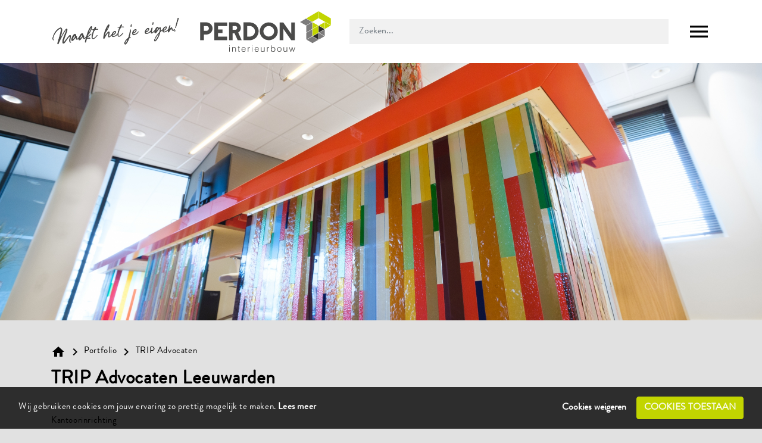

--- FILE ---
content_type: text/html; charset=UTF-8
request_url: https://www.perdon.eu/portfolio/trip-advocaten-leeuwarden/
body_size: 13812
content:
<!DOCTYPE html>        <html lang="nl">
            <head>
                <meta charset="utf-8">
                <link
                    rel="preconnect"
                    href="fonts.googleapis.com"
                    crossorigin
                >
                <link
                    rel="dns-prefetch"
                    href="https://www.googletagmanager.com"
                >
                <link
                    rel="dns-prefetch"
                    href="https://cdn.bimpelcms.com"
                >

                                    <link
                        rel="dns-prefetch"
                        href="https://cdn.dotsimpel.nl"
                    >
                                    <link
                    rel="stylesheet"
                    href="https://fonts.googleapis.com/icon?family=Material+Icons&display=swap"
                >
                <script>
                    window.dataLayer = window.dataLayer || [];
                                                function gtag() {
                                window.dataLayer.push(arguments);
                            }
                                        function setCmsEvent() {
                                                    gtag.apply(null, arguments);
                                                }
                </script>
                <script>
                    "use strict";

                    let documentIsLoaded = false;
                    document.addEventListener("DOMContentLoaded", function() {
                        documentIsLoaded = true;
                    });

                    function documentReady(func) {
                        if(documentIsLoaded) func();
                        else document.addEventListener("DOMContentLoaded", function() {
                            func();
                        });
                    }
                </script>
                                    <script
                        src="https://www.googletagmanager.com/gtag/js?id=G-0JDPSWCJZ1"
                        async
                    ></script>
                    <script>
                        setCmsEvent("js", new Date());
                                                    setCmsEvent("config", "G-0JDPSWCJZ1");
                                                </script>
                                    <link
                    rel="canonical"
                    href="https://www.perdon.eu/portfolio/trip-advocaten-leeuwarden/"
                >
                <link
                    rel="stylesheet"
                    href="https://cdn.dotsimpel.nl/upload/cmsv2/basic.css?v=20240423"
                >
                <link
                    rel="stylesheet"
                    href="https://cdn.dotsimpel.nl/upload/basics/bootstrap/4.6.2/bootstrap.min.css"
                >

                                <meta name="viewport" content="width=device-width, initial-scale=1.0">
                <meta
                    name="theme-color"
                    content="#c2d500"
                >
                                <meta
                    name="description"
                    content=""
                >
                                <meta
                    name="theme-color"
                    content="#c2d500"
                >
                                    <link
                        rel="icon"
                        type="image/x-icon"
                        href="https://cdn.dotsimpel.nl/upload/625/favicon.ico"
                    >
                                    <title>TRIP Advocaten Leeuwarden</title>
                <style>
                            :root {
            --bimpelcolor1: #c2d500;            --bimpelcolor2: #000000;            --bimpelcolor3: #ffffff;            --bimpellineheight: rem;            --bimpelwhite: #fff;
        }

        
        body {
                        font-size: 15px !important;            color: #000000 !important;            overflow-x: hidden;
        }

        a {
                    }

        h1 {
            color: #000000;            font-size: 2rem;        }

        h2 {
            color: #000000;            font-size: 1.5rem;        }

        h3 {
            color: #000000;            font-size: 1.33rem;        }

        h4 {
            color: #000000;            font-size: 1.25rem;        }

        h5 {
            color: #000000;            font-size: 1.12rem;        }

        h6 {
            color: #000000;            font-size: 1rem;        }

        p,
        li:not(.menu-item):not(.nav-item):not(.h-100):not(.aDrop li),
        ul:not(.navbar-nav) li,
        ol li {
            line-height: rem !important;            font-weight: 500 !important;        }

        .navbar {
            background-color: var(--bimpelcolor1) !important;            background-color: #ffffff !important;            text-transform: uppercase;
        }

        nav > div > ul > li > a {
            color: rgba(255, 255, 255, .9) !important;            color: #000000 !important;        }

        .header-bot,
        .header-bot-menu-header {
            color: rgba(255, 255, 255, .9) !important;            color: #000000 !important;            background-color: #ffffff !important;        }

        .popover,
        .popover-content,
        .aDrop,
        .aDrop > span[itemprop=name] {
            color: rgba(255, 255, 255, .9) !important;            color: #000000 !important;            background-color: #ffffff !important;        }

        body.menu-open .header-bot a {
            color: #000000 !important;        }

        .menu-overlay {
            display: none !important;
        }

        @media screen and (min-width: 992px) {
            .menu-item[data-submenu-id] > .aDrop > span[itemprop=name]::after {
                content: '\e5cf';
                font-family: 'Material Icons';
                vertical-align: middle;
                margin-left: .25em;
            }
        }

        .text-primary {
            color: var(--bimpelcolor1) !important;
        }

        .btn-primary {
            background-color: #c2d500;
            border-color: #c2d500;
            color: rgba(255, 255, 255, .9);
        }

        .btn-primary:disabled,
        .btn-primary.disabled {
            background-color: #cbdb24;
            border-color: #cbdb24;
            color: rgba(0, 0, 0, .75);
        }

        .btn-outline-primary {
            color: #c2d500;
            border-color: #c2d500;
        }

        .btn-outline-primary:hover {
            background-color: white !important;             color: #9baa00 !important;
            border-color: #9baa00 !important;
        }

        .btn-primary:not(:disabled):not(.disabled):hover {
            background-color: #a7b700;
            border-color: #9baa00;
        }

        .btn-primary:not(:disabled):not(.disabled).active,
        .btn-primary:not(:disabled):not(.disabled):active,
        .show > .btn-primary.dropdown-toggle {
            background-color: #9baa00;
            border-color: #909e00;
        }

        .btn-primary.focus,
        .btn-primary:focus {
            background-color: #a7b700;
            color: rgba(255, 255, 255, .9);
            border-color: #9baa00;
            box-shadow: 0 0 0 .2rem #cbdb2480;
        }

        .page-item.active .page-link {
            color: #fff;
            background-color: #c2d500;
            border-color: #c2d500;
        }

        .page-link {
            color: #c2d500;
        }

        .page-link:hover {
            color: #9baa00;
        }

        .page-link:focus {
            box-shadow: 0 0 0 .2rem #cbdb2480;
        }

        [type=button],
        [type=reset],
        [type=submit],
        button {
            -webkit-appearance: none;
        }

        iframe {
            display: block;         }

        .overview-filter-range input[type=number] {
            -moz-appearance: textfield;
        }

        .overview-filter-range input[type=number]::-webkit-inner-spin-button,
        .overview-filter-range input[type=number]::-webkit-outer-spin-button {
            -webkit-appearance: none;
            -moz-appearance: none;
            appearance: none;
        }

        .pagination > .page-item > .page-link {
            min-width: 2.25em;
            text-align: center;
        }

                    @media screen and (max-width: 575px) {
                .col-none {
                    display: none !important;
                }
            }

            @media screen and (min-width: 576px) and (max-width: 767px) {
                .col-sm-none {
                    display: none !important;
                }
            }

            @media screen and (min-width: 768px) and (max-width: 991px) {
                .col-md-none {
                    display: none !important;
                }
            }

            @media screen and (min-width: 992px) and (max-width: 1199px) {
                .col-lg-none {
                    display: none !important;
                }
            }

            @media screen and (min-width: 1200px) {
                .col-xl-none {
                    display: none !important;
                }
            }
            
        
        @font-face {
    font-family: BrandonGrotesque;
    src: url(/upload/625/BrandonGrotesque.ttf);
    font-weight: 500;
    font-style: normal;
}

.bg-dark { background-color: rgb(60, 60, 59) !important; }
.bg-secondary, .btn-secondary { background-color: #808080 !important; }
.stretched-link { z-index: 0; }
.footer-logo { max-width: 140px; }
.footer-logo-2 { max-width: 128px; }
.navbarLogo { max-width: 250px; }

h1 { font-weight: 900 !important; }
h3 { font-weight: 900 !important; }
h5 { font-weight: 900 !important; }

.h3 { font-weight: 900 !important; }

#element-36057 > .row > div > div > img { transition: 0.2s; }
#element-36057 > .row > div > div > div > div > a { display: none;}
#element-36057 > .row > div > div:hover img { opacity: 0.65; }

p { line-height: 1.75em; }

body { 
    font-family: BrandonGrotesque, Helvetica, Arial, sans-serif !important;
    letter-spacing: 0.04em;
    background-color: #e1e1e1; 
}

header { position: sticky; top: 0px; z-index: 1;}
div > input[type="text"] {
	background-color: #f1f1f1;
}
#bimpelCredits {
    background-color: rgb(60, 60, 59) !important;
    color: #fff !important;
}
#bimpelCredits > div > a {
    color: #fff !important;
}
.btn.btn_submit {
    background-color: #c2d300;
    border-bottom: 3px solid #96a208;
}
                            #block-section-11586 {
background-position: center center;
}

#block-container-11586 {
color: #000000;
z-index: 1;
}

#block-section-17528 {
background-position: center bottom;
}

#block-container-17528 {
color: #000000;
z-index: 1;
}

#block-section-17527 {
background-position: center center;
}

#block-container-17527 {
padding-top: 25px;;
padding-bottom: 25px;;
color: #000000;
z-index: 1;
}

#block-section-17529 {
background-position: center center;
}

#block-container-17529 {
color: #000000;
z-index: 1;
}

#block-section-11587 {
background-position: center center;
}

#block-container-11587 {
color: #ffffff;
z-index: 1;
}

#block-container-11587 a {
color: #ffffff;
}

                                    </style>
                <style>
                    @font-face {
                        font-family: 'Material Icons';
                        font-display: block;
                    }
                </style>
                                <script defer src="https://cdn.dotsimpel.nl/upload/cmsv2/script.js"></script>
                <link
                    rel="stylesheet"
                    href="https://cdn.dotsimpel.nl/upload/basics/swiperjs/11/swiper-bundle.min.css"
                >
                <script
                    defer
                    src="https://cdn.dotsimpel.nl/upload/basics/swiperjs/11/swiper-bundle.min.js"
                ></script>
                                            <link
                rel="alternate"
                hreflang="nl"
                href="https://www.perdon.eu/portfolio/trip-advocaten-leeuwarden/"
            >
                            <link
                    rel="alternate"
                    hreflang="x-default"
                    href="https://www.perdon.eu/portfolio/trip-advocaten-leeuwarden/"
                >
                                        <meta
            property="og:title"
            content="TRIP Advocaten Leeuwarden"
        >
        <meta
            property="og:description"
            content="TRIP Advocaten Leeuwarden"
        >
        <meta
            property="og:type"
            content="website"
        >
        <meta
            property="og:url"
            content="https://www.perdon.eu/portfolio/trip-advocaten-leeuwarden/"
        >
        <meta
            property="og:image"
            content="https://cdn.dotsimpel.nl/upload/125/entities/51/MH200203-i224.jpg"
        >
        <meta
            property="twitter:card"
            content="summary_large_image"
        >
        <meta
            property="twitter:title"
            content="TRIP Advocaten Leeuwarden"
        >
        <meta
            property="twitter:url"
            content="https://www.perdon.eu/portfolio/trip-advocaten-leeuwarden/"
        >
        <meta
            property="twitter:image"
            content="https://cdn.dotsimpel.nl/upload/125/entities/51/MH200203-i224.jpg"
        >

        
            </head>
                        <body >
                                        <header
            class=""
            style=" background-color: #ffffff"
        >
                    <div
            id="block-section-11586"
            class="position-relative "
                                            >
            <div
                id="block-container-11586"
                class="container-md bg-white"
            >
                                <div class="row no-gutters justify-content-center">
                    <div class="col-12 col-md-12">
                        <div class="row position-relative justify-content-center">            <div
                id="element-36037"
                class="col-12 col-sm-12 col-md-12 col-lg-12  p-3"
                                                                            >
                        <div class="row ">
                        <div
                id="element-35944"
                class="col col-sm col-md col-lg-3 navbarLogo my-auto py-0"
                                                                            >
                
        
        <div class="position-relative h-100 text-center">
                        <figure class="mb-0">
                <img
                                            src="https://cdn.dotsimpel.nl/upload/625/maakt-het-je-eigen.png"
                        srcset="/upload/625/resized/maakt-het-je-eigen.png/100/1.png 100w, /upload/625/resized/maakt-het-je-eigen.png/576/1.png 576w, /upload/625/resized/maakt-het-je-eigen.png/768/1.png 768w, https://cdn.dotsimpel.nl/upload/625/maakt-het-je-eigen.png 800w"                                                                                                        class="img-fluid rounded "
                    style="object-fit: contain; height: auto;"
                    alt="TRIP Advocaten Leeuwarden"
                >
                            </figure>

                    </div>
                    </div>
                            <style>
                                            #element-35944 {
                                                     }
                                        </style>
                            <div
                id="element-35945"
                class="col col-sm col-md col-lg-3 navbarLogo my-auto py-0"
                                                                            >
                
        
        <div class="position-relative h-100 text-center">
                        <figure class="mb-0">
                <img
                                            data-src="https://cdn.dotsimpel.nl/upload/625/Perdonblack.svg"
                                                loading="lazy"
                                                                                                        class="img-fluid rounded lazyload"
                    style="object-fit: contain; height: auto;"
                    alt="TRIP Advocaten Leeuwarden"
                >
                            </figure>

                            <a
                    href="/"
                                                            class="stretched-link"
                ></a>
                        </div>
                    </div>
                            <style>
                                            #element-35945 {
                             z-index: 0;                        }
                                        </style>
                            <div
                id="element-36583"
                class="col-none col-sm-none col-md-none col-lg-5 col-xl  p-3"
                                                                            >
                        <div id="search-wrapper-36583">
            <div id="search-inner-wrapper-36583">
                <div class="row no-gutters">
                    <div class="col-auto d-lg-none ml-n3">
                        <a
                            id="search-close-button-36583"
                            type="button"
                            class="btn btn-link btn-lg text-white"
                        >
                            <span class="material-icons align-middle">close</span>
                        </a>
                    </div>
                    <div class="col">
                        <div class="input-group">
                            <input
                                id="search-bar-36583"
                                type="text"
                                class="form-control form-control-lg"
                                placeholder="Zoeken..."
                            >
                                                    </div>
                        <div
                            id="search-results-36583"
                            class="border rounded p-3 bg-white d-none text-left"
                        ></div>
                    </div>
                </div>
            </div>
            <div class="d-lg-none">
                <a
                    id="search-button-36583"
                    type="button"
                    class="btn btn-link btn-lg text-dark"
                >
                    <span class="material-icons align-middle">search</span>
                </a>
            </div>
        </div>
        <style>
            
            #search-results-36583 {
                position: absolute;
                z-index: 500;
                width: 100%;
            }

            #search-results-36583 ul {
                max-height: 400px;
                overflow-y: auto;
            }

            #search-results-36583 li:hover {
                background-color: rgba(0, 0, 0, .1);
            }

            #search-results-36583 li .highlight {
                background-color: #ff5;
                font-weight: bold;
            }

            #search-results-36583 li > .row {
                min-height: 40px;
            }

            #search-results-36583 li > .row > div:first-of-type > div {
                width: 40px;
                height: 40px;
            }

            #search-results-36583 li > .row > div:first-of-type > div > img {
                max-width: 40px;
                max-height: 40px;
            }

            @media screen and (max-width: 991px) {
                #search-inner-wrapper-36583.show-mobile {
                    padding: 1rem;
                    position: fixed;
                    left: 0;
                    right: 0;
                    top: 0;
                    z-index: 500;
                    background: var(--bimpelcolor1);
                    box-shadow: 0 2px 2px rgba(0, 0, 0, .25);
                }

                #search-close-button-36583 .material-icons {
                    font-size: 2rem;
                }

                #search-inner-wrapper-36583:not(.show-mobile) #search-bar-36583,
                #search-inner-wrapper-36583:not(.show-mobile) #search-close-button-36583 {
                    display: none;
                }

                #search-results-36583 {
                    position: fixed;
                    left: 0;
                    right: 0;
                }
            }
        </style>
        <script>
            document.addEventListener("DOMContentLoaded", function() {
                let searchWrapper = document.getElementById("search-wrapper-36583");
                let searchInnerWrapper = document.getElementById("search-inner-wrapper-36583");
                let searchInput = document.getElementById("search-bar-36583");
                let searchButton = document.getElementById("search-button-36583");
                let searchCloseButton = document.getElementById("search-close-button-36583");
                let searchResults = document.getElementById("search-results-36583");
                let inputCallback = null;
                let searchCallback = null;

                // Nieuwe functie om de zoekterm uit de URL te halen
                function getSearchTermFromUrl() {
                    const urlParams = new URLSearchParams(window.location.search);
                    return urlParams.get('q') || '';
                }

                let hideSearchResults = function() {
                    searchResults.classList.add("d-none");

                    const currentUrl = new URL(window.location);
                    currentUrl.searchParams.delete("q"); // Verwijder de zoekterm
                    window.history.replaceState(null, null, currentUrl.toString()); // Werk de URL bij zonder de pagina te herladen

                    // Reset zoekresultaten (optioneel)
                    searchResults.innerHTML = "";
                };

                let showSearch = function() {
                    searchInnerWrapper.classList.add("show-mobile");
                    searchResults.classList.remove("d-none");
                };

                let inputFunction = function() {
                    inputCallback = null;

                    if(searchCallback) {
                        searchCallback.abort();
                        searchCallback = null;
                    }
                    let term = searchInput.value.trim();


                    let minLength = 4;
                    if (term === "" || term.length < minLength) {
                        hideSearchResults();
                        return;
                    }

                    const query = searchInput.value.trim();
                    const currentUrl = new URL(window.location);
                    currentUrl.searchParams.set('q', query);
                    window.history.replaceState(null, null, currentUrl.toString());

                    searchResults.classList.remove("d-none");
                    searchResults.innerHTML = "";
                    let spinnerWrapper = document.createElement("div");
                    spinnerWrapper.className = "text-center";
                    let spinner = document.createElement("div");
                    spinner.className = "spinner-border text-muted";
                    let span = document.createElement("span");
                    span.className = "sr-only";
                    span.innerText = "Laden" + '...';
                    spinner.appendChild(span);
                    spinnerWrapper.appendChild(spinner);
                    searchResults.appendChild(spinnerWrapper);

                    searchCallback = $.ajax({
                        method: "POST",
                        url: "",
                        data: {
                            search: "",
                            term: searchInput.value
                        },
                        success: function(data) {
                            searchResults.innerHTML = "";
                            if(data.numResults == 0) {
                                let noResults = document.createElement("div");
                                noResults.className = "text-muted";
                                noResults.innerText = "Geen resultaten voor" + ' "' + searchInput.value + '"';
                                searchResults.appendChild(noResults);
                            }
                            else {
                                let numResults = document.createElement("div");
                                numResults.className = "text-muted";

                                setCmsEvent("event", "search", {
                                    "developer_id.dMzIyNT": true,
                                    search_term: searchInput.value,
                                    search_count: data.numResults
                                });

                                if(data.numResults == 1) {
                                    numResults.innerText = "1 resultaat voor" + ' "' + searchInput.value + '"';
                                }
                                else {
                                    numResults.innerText = data.numResults + ' ' + "resultaten voor" + ' "' + searchInput.value + '"';
                                }
                                searchResults.appendChild(numResults);
                                let resultsUl = document.createElement("ul");
                                resultsUl.className = "list-unstyled mt-3 mx-n3 mb-n3 px-3";
                                for(let result of data.results) {
                                    let resultLi = document.createElement("li");
                                    resultLi.className = "position-relative mx-n3 px-3 py-1 " + result.likematch;
                                    let row = document.createElement("div");
                                    row.className = "row";
                                    if(result.pageType !== "category") {
                                        let col1 = document.createElement("div");
                                        col1.className = "col-auto";
                                        let imageDiv = document.createElement("div");
                                        imageDiv.className = "text-center";
                                        if(typeof result.imageUrl !== "undefined") {
                                            let image = document.createElement("img");
                                            image.src = result.imageUrl;
                                            imageDiv.appendChild(image);
                                        }
                                        col1.appendChild(imageDiv);
                                        row.appendChild(col1);
                                    }
                                    let col2 = document.createElement("div");
                                    col2.className = "col my-auto";
                                    let escr = searchInput.value.replace(/[-[\]{}()*+?.,\\^$|#\s]/g, '\\$&');
                                    /*let titleFixed = result.pageTitle.replace(new RegExp("(" + escr + ")", 'gi'), '<span class="highlight">$1</span>');*/
                                    let searchWords = searchInput.value.trim().split(/\s+/).map(w => w.replace(/[-[\]{}()*+?.,\\^$|#\s]/g, '\\$&'));
                                    let regex = new RegExp("(" + searchWords.join("|") + ")", "gi");
                                    let titleFixed = result.pageTitle.replace(regex, '<span class="highlight">$1</span>');

                                    col2.innerHTML = titleFixed;
                                    if(result.pageType === "category") {
                                        col2.innerHTML += ' <span class="text-muted font-weight-bold">' + "Categorie" + "</span>";
                                    }
                                    row.appendChild(col2);
                                    resultLi.appendChild(row);
                                    let link = document.createElement("a");
                                    link.href = result.pageUrl;
                                    link.className = "stretched-link";
                                    if(typeof result.productId !== "undefined") {
                                        link.addEventListener("click", function() {
                                            setCmsEvent("event", "select_content", {
                                                "developer_id.dMzIyNT": true,
                                                content_type: "product",
                                                content_id: result.productId.toString()
                                            });

                                        });
                                    }
                                    else {
                                        link.addEventListener("click", function() {
                                            setCmsEvent("event", "select_content", {
                                                "developer_id.dMzIyNT": true,
                                                content_type: "page",
                                                content_id: result.pageId.toString()
                                            });
                                        });
                                    }
                                    resultLi.appendChild(link);
                                    resultsUl.appendChild(resultLi);
                                }
                                searchResults.appendChild(resultsUl);
                                resultsUl.scrollTop = 0;
                            }
                        },
                        error: function(data) {
                            console.log("Search callback failed, data:");
                            console.log(data);
                        }
                    });
                };

                // Vul het zoekinvoerveld met de waarde uit de URL en voer een zoekopdracht uit
                const initialSearchTerm = getSearchTermFromUrl();
                if (initialSearchTerm) {
                    searchInput.value = initialSearchTerm;
                    showSearch();
                    inputFunction();
                }

                searchButton.addEventListener("click", function() {
                    searchInnerWrapper.classList.add("show-mobile");
                });

                searchCloseButton.addEventListener("click", function() {
                    searchInnerWrapper.classList.remove("show-mobile");
                    hideSearchResults();
                });

                searchInput.addEventListener("input", function() {
                    if(inputCallback) {
                        window.clearTimeout(inputCallback);
                        inputCallback = null;
                    }

                    inputCallback = window.setTimeout(inputFunction, 700);
                });

                searchInput.addEventListener("keydown", function(e) {
                    if(inputCallback) {
                        window.clearTimeout(inputCallback);
                        inputCallback = null;
                    }

                    if(e.key === "Escape") {
                        hideSearchResults();
                    }
                });

                document.addEventListener("click", function(e) {
                    if(inputCallback) {
                        window.clearTimeout(inputCallback);
                        inputCallback = null;
                    }

                    if(!searchWrapper.contains(e.target)) {
                        hideSearchResults();
                    }
                });
            });
        </script>
                    </div>
                            <style>
                                            #element-36583 {
                                                     }
                                        </style>
                            <div
                id="element-36016"
                class="col-none col-sm-none col-md-none col-lg-none col-xl-none my-auto py-0"
                                                                            >
                <style>
    #search-bar-36583 {
    	border: 0;
        border-radius: 0;
        font-size: 1rem;
        
    }
</style>            </div>
                            <style>
                                            #element-36016 {
                                                     }
                                        </style>
                            <div
                id="element-36006"
                class="col-auto col-sm col-md col-lg col-xl-auto my-auto py-0 text-right"
                                                                            >
                        <a
            id="hamburger-36006"
            href="#"
            style="color: #000"
        >
            <span
                class="material-icons align-middle"
                style="font-size: 40px"
            >menu</span>
        </a>
                    <script>
                document.addEventListener("DOMContentLoaded", function() {
                    let menu = document.getElementById("navbar-wrapper");
                    let hamburger = document.getElementById("hamburger-36006");

                    hamburger.addEventListener("click", function(event) {
                        event.preventDefault();
                        menu.classList.add("show");
                        document.body.classList.add("navbar-open");
                    });

                    menu.querySelector(".close-menu").addEventListener("click", function() {
                        menu.classList.remove("show");
                        document.body.classList.remove("navbar-open");
                    });
                });
            </script>
                    <style>
            .navbar-toggler {
                display: none !important;
            }
        </style>
                    </div>
                            <style>
                                            #element-36006 {
                                                     }
                                        </style>
                            <div
                id="element-36584"
                class="col-12 col-sm-12 col-md-12 col-lg-none col-xl-none  p-3"
                                                                            >
                        <div id="search-wrapper-36584">
            <div id="search-inner-wrapper-36584">
                <div class="row no-gutters">
                    <div class="col-auto d-lg-none ml-n3">
                        <a
                            id="search-close-button-36584"
                            type="button"
                            class="btn btn-link btn-lg text-white"
                        >
                            <span class="material-icons align-middle">close</span>
                        </a>
                    </div>
                    <div class="col">
                        <div class="input-group">
                            <input
                                id="search-bar-36584"
                                type="text"
                                class="form-control form-control-lg"
                                placeholder="Zoeken..."
                            >
                                                    </div>
                        <div
                            id="search-results-36584"
                            class="border rounded p-3 bg-white d-none text-left"
                        ></div>
                    </div>
                </div>
            </div>
            <div class="d-lg-none">
                <a
                    id="search-button-36584"
                    type="button"
                    class="btn btn-link btn-lg text-dark"
                >
                    <span class="material-icons align-middle">search</span>
                </a>
            </div>
        </div>
        <style>
            
            #search-results-36584 {
                position: absolute;
                z-index: 500;
                width: 100%;
            }

            #search-results-36584 ul {
                max-height: 400px;
                overflow-y: auto;
            }

            #search-results-36584 li:hover {
                background-color: rgba(0, 0, 0, .1);
            }

            #search-results-36584 li .highlight {
                background-color: #ff5;
                font-weight: bold;
            }

            #search-results-36584 li > .row {
                min-height: 40px;
            }

            #search-results-36584 li > .row > div:first-of-type > div {
                width: 40px;
                height: 40px;
            }

            #search-results-36584 li > .row > div:first-of-type > div > img {
                max-width: 40px;
                max-height: 40px;
            }

            @media screen and (max-width: 991px) {
                #search-inner-wrapper-36584.show-mobile {
                    padding: 1rem;
                    position: fixed;
                    left: 0;
                    right: 0;
                    top: 0;
                    z-index: 500;
                    background: var(--bimpelcolor1);
                    box-shadow: 0 2px 2px rgba(0, 0, 0, .25);
                }

                #search-close-button-36584 .material-icons {
                    font-size: 2rem;
                }

                #search-inner-wrapper-36584:not(.show-mobile) #search-bar-36584,
                #search-inner-wrapper-36584:not(.show-mobile) #search-close-button-36584 {
                    display: none;
                }

                #search-results-36584 {
                    position: fixed;
                    left: 0;
                    right: 0;
                }
            }
        </style>
        <script>
            document.addEventListener("DOMContentLoaded", function() {
                let searchWrapper = document.getElementById("search-wrapper-36584");
                let searchInnerWrapper = document.getElementById("search-inner-wrapper-36584");
                let searchInput = document.getElementById("search-bar-36584");
                let searchButton = document.getElementById("search-button-36584");
                let searchCloseButton = document.getElementById("search-close-button-36584");
                let searchResults = document.getElementById("search-results-36584");
                let inputCallback = null;
                let searchCallback = null;

                // Nieuwe functie om de zoekterm uit de URL te halen
                function getSearchTermFromUrl() {
                    const urlParams = new URLSearchParams(window.location.search);
                    return urlParams.get('q') || '';
                }

                let hideSearchResults = function() {
                    searchResults.classList.add("d-none");

                    const currentUrl = new URL(window.location);
                    currentUrl.searchParams.delete("q"); // Verwijder de zoekterm
                    window.history.replaceState(null, null, currentUrl.toString()); // Werk de URL bij zonder de pagina te herladen

                    // Reset zoekresultaten (optioneel)
                    searchResults.innerHTML = "";
                };

                let showSearch = function() {
                    searchInnerWrapper.classList.add("show-mobile");
                    searchResults.classList.remove("d-none");
                };

                let inputFunction = function() {
                    inputCallback = null;

                    if(searchCallback) {
                        searchCallback.abort();
                        searchCallback = null;
                    }
                    let term = searchInput.value.trim();


                    let minLength = 4;
                    if (term === "" || term.length < minLength) {
                        hideSearchResults();
                        return;
                    }

                    const query = searchInput.value.trim();
                    const currentUrl = new URL(window.location);
                    currentUrl.searchParams.set('q', query);
                    window.history.replaceState(null, null, currentUrl.toString());

                    searchResults.classList.remove("d-none");
                    searchResults.innerHTML = "";
                    let spinnerWrapper = document.createElement("div");
                    spinnerWrapper.className = "text-center";
                    let spinner = document.createElement("div");
                    spinner.className = "spinner-border text-muted";
                    let span = document.createElement("span");
                    span.className = "sr-only";
                    span.innerText = "Laden" + '...';
                    spinner.appendChild(span);
                    spinnerWrapper.appendChild(spinner);
                    searchResults.appendChild(spinnerWrapper);

                    searchCallback = $.ajax({
                        method: "POST",
                        url: "",
                        data: {
                            search: "",
                            term: searchInput.value
                        },
                        success: function(data) {
                            searchResults.innerHTML = "";
                            if(data.numResults == 0) {
                                let noResults = document.createElement("div");
                                noResults.className = "text-muted";
                                noResults.innerText = "Geen resultaten voor" + ' "' + searchInput.value + '"';
                                searchResults.appendChild(noResults);
                            }
                            else {
                                let numResults = document.createElement("div");
                                numResults.className = "text-muted";

                                setCmsEvent("event", "search", {
                                    "developer_id.dMzIyNT": true,
                                    search_term: searchInput.value,
                                    search_count: data.numResults
                                });

                                if(data.numResults == 1) {
                                    numResults.innerText = "1 resultaat voor" + ' "' + searchInput.value + '"';
                                }
                                else {
                                    numResults.innerText = data.numResults + ' ' + "resultaten voor" + ' "' + searchInput.value + '"';
                                }
                                searchResults.appendChild(numResults);
                                let resultsUl = document.createElement("ul");
                                resultsUl.className = "list-unstyled mt-3 mx-n3 mb-n3 px-3";
                                for(let result of data.results) {
                                    let resultLi = document.createElement("li");
                                    resultLi.className = "position-relative mx-n3 px-3 py-1 " + result.likematch;
                                    let row = document.createElement("div");
                                    row.className = "row";
                                    if(result.pageType !== "category") {
                                        let col1 = document.createElement("div");
                                        col1.className = "col-auto";
                                        let imageDiv = document.createElement("div");
                                        imageDiv.className = "text-center";
                                        if(typeof result.imageUrl !== "undefined") {
                                            let image = document.createElement("img");
                                            image.src = result.imageUrl;
                                            imageDiv.appendChild(image);
                                        }
                                        col1.appendChild(imageDiv);
                                        row.appendChild(col1);
                                    }
                                    let col2 = document.createElement("div");
                                    col2.className = "col my-auto";
                                    let escr = searchInput.value.replace(/[-[\]{}()*+?.,\\^$|#\s]/g, '\\$&');
                                    /*let titleFixed = result.pageTitle.replace(new RegExp("(" + escr + ")", 'gi'), '<span class="highlight">$1</span>');*/
                                    let searchWords = searchInput.value.trim().split(/\s+/).map(w => w.replace(/[-[\]{}()*+?.,\\^$|#\s]/g, '\\$&'));
                                    let regex = new RegExp("(" + searchWords.join("|") + ")", "gi");
                                    let titleFixed = result.pageTitle.replace(regex, '<span class="highlight">$1</span>');

                                    col2.innerHTML = titleFixed;
                                    if(result.pageType === "category") {
                                        col2.innerHTML += ' <span class="text-muted font-weight-bold">' + "Categorie" + "</span>";
                                    }
                                    row.appendChild(col2);
                                    resultLi.appendChild(row);
                                    let link = document.createElement("a");
                                    link.href = result.pageUrl;
                                    link.className = "stretched-link";
                                    if(typeof result.productId !== "undefined") {
                                        link.addEventListener("click", function() {
                                            setCmsEvent("event", "select_content", {
                                                "developer_id.dMzIyNT": true,
                                                content_type: "product",
                                                content_id: result.productId.toString()
                                            });

                                        });
                                    }
                                    else {
                                        link.addEventListener("click", function() {
                                            setCmsEvent("event", "select_content", {
                                                "developer_id.dMzIyNT": true,
                                                content_type: "page",
                                                content_id: result.pageId.toString()
                                            });
                                        });
                                    }
                                    resultLi.appendChild(link);
                                    resultsUl.appendChild(resultLi);
                                }
                                searchResults.appendChild(resultsUl);
                                resultsUl.scrollTop = 0;
                            }
                        },
                        error: function(data) {
                            console.log("Search callback failed, data:");
                            console.log(data);
                        }
                    });
                };

                // Vul het zoekinvoerveld met de waarde uit de URL en voer een zoekopdracht uit
                const initialSearchTerm = getSearchTermFromUrl();
                if (initialSearchTerm) {
                    searchInput.value = initialSearchTerm;
                    showSearch();
                    inputFunction();
                }

                searchButton.addEventListener("click", function() {
                    searchInnerWrapper.classList.add("show-mobile");
                });

                searchCloseButton.addEventListener("click", function() {
                    searchInnerWrapper.classList.remove("show-mobile");
                    hideSearchResults();
                });

                searchInput.addEventListener("input", function() {
                    if(inputCallback) {
                        window.clearTimeout(inputCallback);
                        inputCallback = null;
                    }

                    inputCallback = window.setTimeout(inputFunction, 700);
                });

                searchInput.addEventListener("keydown", function(e) {
                    if(inputCallback) {
                        window.clearTimeout(inputCallback);
                        inputCallback = null;
                    }

                    if(e.key === "Escape") {
                        hideSearchResults();
                    }
                });

                document.addEventListener("click", function(e) {
                    if(inputCallback) {
                        window.clearTimeout(inputCallback);
                        inputCallback = null;
                    }

                    if(!searchWrapper.contains(e.target)) {
                        hideSearchResults();
                    }
                });
            });
        </script>
                    </div>
                            <style>
                                            #element-36584 {
                                                     }
                                        </style>
                            <div
                id="element-36014"
                class="col-none col-sm-none col-md-none col-lg-none col-xl-none py-0 mt-3"
                                                                            >
                <style>
    #search-bar-36584 {
    	border: 0;
        border-radius: 0;
        font-size: 1rem;
    }
    #search-wrapper-36584 {
    	background-color: #f1f1f1;
    }
    #search-wrapper-36584 a {
    	width: 100%;
        text-align: left;
        padding: .3rem;
    }
</style>            </div>
                            <style>
                                            #element-36014 {
                                                     }
                                        </style>
                        </div>
                    </div>
                            <style>
                                            #element-36037 {
                                                     }
                                        </style>
                            <div
                id="element-36585"
                class="col-auto col-sm-auto col-md-auto col-lg-auto col-xl-auto p-0"
                                                                            >
                <div id="fsMenu">
    <div class="position-relative h-100 w-100">
        <div class="container d-flex flex-column justify-content-center align-items-center h-100">
            <div class="text-right py-3 w-100">
                <span id="closeFsMenu" class="material-icons fw-bold close-menu" style="cursor: pointer; font-size: 48px;"> 
                    close
                </span>
            </div>
            <div class="text-center my-3">
                <a href="/" title="homepagina link">
                    <figure>
                        <img data-src="/upload/625/PeronWhite.svg" 
                             loading="lazy"
                             class="lazyload"
                             width="220px">
                    </figure>
                </a>
            </div>
            <div class="menu-content d-flex flex-column justify-content-center align-items-center">
                <div class="links d-flex flex-column justify-content-around align-items-center">
                    <a href="/onze-vakmensen/" class="text-white text-decoration-none">Onze vakmensen</a>
                    <a href="/portfolio/" class="text-white text-decoration-none">Portfolio</a>
                    <a href="/werken-bij-perdon/" class="text-white text-decoration-none">Werken bij Perdon</a>
                    <a href="/over-perdon/" class="text-white text-decoration-none">Over Perdon</a>
                    <a href="/contact/" class="text-white text-decoration-none">Contact</a>
                </div>
            </div>
        </div>
    </div>
</div>

<script>
    var openFsMenu = document.getElementById('hamburger-36006');
    var closeFsMenu = document.getElementById('closeFsMenu');
    var fsMenu = document.getElementById('fsMenu');

    openFsMenu.addEventListener("click", function(){ 
        fsMenu.classList.toggle("active");
    });
    
    closeFsMenu.addEventListener("click", function(){
        fsMenu.classList.toggle("active");
    });
</script>

<style>
    #fsMenu {
        position: fixed;
        width: 100vw;
        height: 100vh;
        left: 0;
        top: 0;
        background-color: #3c3c3b;
        color: #ffffff;
        opacity: 0;
        visibility: hidden;
        transition: opacity 0.3s ease, visibility 0s linear 0.5s;
        display: flex;
        justify-content: center;
        align-items: center;
    }

    #fsMenu.active {
        opacity: 1;
        visibility: visible;
        transition: opacity 0.3s ease, visibility 0s linear;
    }
    
    #fsMenu .links a {
    	transition: .2s all ease-in-out;
    }
    #fsMenu .links a:hover {
    	color: #c2d300 !important;
    }
    
    #closeFsMenu {
        position: absolute;
        top: 25px;
        right: 50px;
    }

    #fsMenu .menu-content {
        width: 100%;
    }

    #fsMenu .links {
        font-size: 2rem;
        display: flex;
        flex-direction: column;
        align-items: center;
        gap: 50px;
    }

    @media (max-width: 768px) {
        #fsMenu .links {
            gap: 40px;
        }
    }

    @media (max-width: 480px) {
        #fsMenu .links {
            gap: 25px;
        }
    }
</style>
            </div>
                            <style>
                                            #element-36585 {
                                                     }
                                        </style>
                </div>
                    </div>
                </div>
            </div>
        </div>
                </header>
                <div
            id="block-section-17528"
            class="position-relative banner-blok"
                                            >
            <div
                id="block-container-17528"
                class="container "
            >
                                <div class="row no-gutters justify-content-center">
                    <div class="col-12 col-md-12">
                        <div class="row position-relative justify-content-center">            <div
                id="element-53550"
                class="col-12 p-0"
                                                                            >
                <style>
    .banner-blok {
        background: #f9f9f9;
    	background-image: url('/upload/625/var/MH200203-i224.jpg');
        background-size: cover;
        background-attachment: fixed;
        background-position: 50% 72%;
        min-height: 60vh;
    }
</style>
<script>
    const bgImgBanner = document.querySelector('.banner-blok');

    window.addEventListener('scroll', () => {
        try {
            const rectBanner = bgImgBanner.getBoundingClientRect();
            const isInViewBanner = rectBanner.top < window.innerHeight && rectBanner.bottom >= 0;

            const isDesktop = window.innerWidth;

            if (isDesktop > 1100) {
                if (isInViewBanner) {
                    var b = (100 + window.scrollY / 12);
                    bgImgBanner.style.backgroundPosition = `50% ${(parseInt(b))}%`;
                }
            }
        } catch (error) {
            /* niks doen */
        }
    });
</script>            </div>
                            <style>
                                            #element-53550 {
                                                     }
                                        </style>
                </div>
                    </div>
                </div>
            </div>
        </div>
                <div
            id="block-section-17527"
            class="position-relative "
                                            >
            <div
                id="block-container-17527"
                class="container-md "
            >
                                <div class="row no-gutters justify-content-center">
                    <div class="col-12 col-md-12">
                        <div class="row position-relative justify-content-center">            <div
                id="element-53541"
                class="col-12  p-3"
                                                                            >
                
        <div
            class="breadcrumbs"
            itemscope=""
            itemtype="http://schema.org/BreadcrumbList"
        >
            <span>
                                                        <span
                            itemprop="itemListElement"
                            itemscope=""
                            itemtype="http://schema.org/ListItem"
                            class="d-none d-md-inline-block"                        >
                                                <a
                            href="https://www.perdon.eu/"
                            itemprop="item"
                            typeof="WebPage"
                        >
                                            <span
                        itemprop="name"
                        style="color: #000000;"
                    >
                                                    <span
                                class="material-icons align-middle"
                                data-nosnippet
                            >home</span>
                                                </span>
                                            </a>
                        <meta
                        itemprop="position"
                        content="1"
                        >
                                        
                    </span>
                                            <span
                            itemprop="itemListElement"
                            itemscope=""
                            itemtype="http://schema.org/ListItem"
                                                    >
                                                <span
                            class="material-icons align-middle d-none d-md-inline-block"
                            style="color: ;"
                            data-nosnippet
                        >navigate_next</span>
                                                <a
                            href="https://www.perdon.eu/portfolio/"
                            itemprop="item"
                            typeof="WebPage"
                        >
                                            <span
                        itemprop="name"
                        style="color: #000000;"
                    >
                        Portfolio                    </span>
                                            </a>
                        <meta
                        itemprop="position"
                        content="2"
                        >
                                        
                    </span>
                                            <span
                            itemprop="itemListElement"
                            itemscope=""
                            itemtype="http://schema.org/ListItem"
                                                    >
                                                <span
                            class="material-icons align-middle "
                            style="color: ;"
                            data-nosnippet
                        >navigate_next</span>
                                                <a
                            href="https://www.perdon.eu/portfolio/trip-advocaten-leeuwarden/"
                            itemprop="item"
                            typeof="WebPage"
                        >
                                            <span
                        itemprop="name"
                        style="color: #000000;"
                    >
                        TRIP Advocaten                    </span>
                                            </a>
                        <meta
                        itemprop="position"
                        content="3"
                        >
                                        
                    </span>
                                </span>
        </div>
                    </div>
                            <style>
                                            #element-53541 {
                            padding-bottom: 0px !important;                         }
                                        </style>
                            <div
                id="element-53540"
                class="col-12  p-3"
                                                                            >
                <h1>TRIP Advocaten Leeuwarden</h1>            </div>
                            <style>
                                            #element-53540 {
                                                     }
                                        </style>
                            <div
                id="element-53773"
                class="col-12  p-3"
                                                                            >
                <div class="mb-3">Kantoorinrichting</div>
            </div>
                            <style>
                                            #element-53773 {
                                                     }
                                        </style>
                </div>
                    </div>
                </div>
            </div>
        </div>
                <div
            id="block-section-17529"
            class="position-relative "
                                            >
            <div
                id="block-container-17529"
                class="container-sm "
            >
                                <div class="row no-gutters justify-content-center">
                    <div class="col-12 col-md-9">
                        <div class="row position-relative justify-content-center">            <div
                id="element-53543"
                class="col-12  p-3"
                                                                            >
                <div class="flexbin d-flex overflow-hidden flexbin-margin">
    <div>
        <img data-src="/upload/625/var/resized/768/MH200203-i220.jpg"
             loading="lazy"
             class="img-fluid lazyload"
             alt="Project foto's">
    </div>
    <div>
        <img data-src="/upload/625/var/resized/768/MH200203-i226.jpg"
             loading="lazy"
             class="img-fluid lazyload"
             alt="Project foto's">
    </div>
    <div>
        <img data-src="/upload/625/var/resized/768/MH200203-i236.jpg"
             loading="lazy"
             class="img-fluid lazyload"
             alt="Project foto's">
    </div>
    <div>
        <img data-src="/upload/625/var/resized/768/MH200203-i227.jpg"
             loading="lazy"
             class="img-fluid lazyload"
             alt="Project foto's">
    </div>
    <div>
        <img data-src="/upload/625/var/resized/768/MH200203-i230.jpg"
             loading="lazy"
             class="img-fluid lazyload"
             alt="Project foto's">
    </div>
    <div>
        <img data-src="/upload/625/var/resized/768/MH200203-i239.jpg"
             loading="lazy"
             class="img-fluid lazyload"
             alt="Project foto's">
    </div>
    <div>
        <img data-src="/upload/625/var/resized/768/MH200203-i240.jpg"
             loading="lazy"
             class="img-fluid lazyload"
             alt="Project foto's">
    </div>
    <div>
        <img data-src="/upload/625/var/resized/768/MH200203-i251.jpg"
             loading="lazy"
             class="img-fluid lazyload"
             alt="Project foto's">
    </div>
    <div>
        <img data-src="/upload/625/var/resized/768/MH200203-i254.jpg"
             loading="lazy"
             class="img-fluid lazyload"
             alt="Project foto's">
    </div>
    <div>
        <img data-src="/upload/625/var/resized/768/MH200203-i257.jpg"
             loading="lazy"
             class="img-fluid lazyload"
             alt="Project foto's">
    </div>
    <div>
        <img data-src="/upload/625/var/resized/768/MH200203-i260.jpg"
             loading="lazy"
             class="img-fluid lazyload"
             alt="Project foto's">
    </div>
    <div>
        <img data-src="/upload/625/var/resized/768/MH200203-i263.jpg"
             loading="lazy"
             class="img-fluid lazyload"
             alt="Project foto's">
    </div>
    <div>
        <img data-src="/upload/625/var/resized/768/MH200203-i269.jpg"
             loading="lazy"
             class="img-fluid lazyload"
             alt="Project foto's">
    </div>
    <div>
        <img data-src="/upload/625/var/resized/768/MH200203-i271.jpg"
             loading="lazy"
             class="img-fluid lazyload"
             alt="Project foto's">
    </div>
    <div>
        <img data-src="/upload/625/var/resized/768/MH200203-i272.jpg"
             loading="lazy"
             class="img-fluid lazyload"
             alt="Project foto's">
    </div>
    <div>
        <img data-src="/upload/625/var/resized/768/MH200203-i275.jpg"
             loading="lazy"
             class="img-fluid lazyload"
             alt="Project foto's">
    </div>
    <div>
        <img data-src=""
             loading="lazy"
             class="img-fluid lazyload"
             alt="Project foto's">
    </div>
    <div>
        <img data-src=""
             loading="lazy"
             class="img-fluid lazyload"
             alt="Project foto's">
    </div>
    <div>
        <img data-src=""
             loading="lazy"
             class="img-fluid lazyload"
             alt="Project foto's">
    </div>
    <div>
        <img data-src=""
             loading="lazy"
             class="img-fluid lazyload"
             alt="Project foto's">
    </div>
    <div>
        <img data-src=""
             loading="lazy"
             class="img-fluid lazyload"
             alt="Project foto's">
    </div>
    <div>
        <img data-src=""
             loading="lazy"
             class="img-fluid lazyload"
             alt="Project foto's">
    </div>
    <div>
        <img data-src=""
             loading="lazy"
             class="img-fluid lazyload"
             alt="Project foto's">
    </div>
    <div>
        <img data-src=""
             loading="lazy"
             class="img-fluid lazyload"
             alt="Project foto's">
    </div>
    <div>
        <img data-src=""
             loading="lazy"
             class="img-fluid lazyload"
             alt="Project foto's">
    </div>
    <div>
        <img data-src=""
             loading="lazy"
             class="img-fluid lazyload"
             alt="Project foto's">
    </div>
    <div>
        <img data-src=""
             loading="lazy"
             class="img-fluid lazyload"
             alt="Project foto's">
    </div>
    <div>
        <img data-src=""
             loading="lazy"
             class="img-fluid lazyload"
             alt="Project foto's">
    </div>
    <div>
        <img data-src=""
             loading="lazy"
             class="img-fluid lazyload"
             alt="Project foto's">
    </div>
    <div>
        <img data-src="/upload/625/var/resized/768/MH200203-i224.jpg"
             loading="lazy"
             class="img-fluid lazyload"
             alt="Project foto's">
    </div>
</div>
<div class="mx-2">
	<a href="/portfolio/"
       class="btn btn-secondary  text-white">
        <span class="material-icons align-middle">chevron_left</span>
        <span class="align-middle"> Terug naar overzicht</span>
    </a>
</div>


<style>
    .flexbin {
        flex-wrap: wrap;
        margin: -2.5px; 
    }
    .flexbin:after {
        content: '';
        flex-grow: 999999999;
        min-width: 400px;
        height: 0; 
    }
    img:not(.parallax-slider) {
        max-width: 100%;
        max-height: 100%;
    }
    .flexbin > * {
        position: relative;
        display: block;
        height: 360px;
        margin: 4px;
        flex-grow: 1;
    }
    .flexbin > * > img {
        object-fit: cover;
        max-width: 100%;
        min-width: 100%;
        vertical-align: bottom;
        border-radius: .25rem;
    }
    .flexbin.flexbin-margin {
        margin: 2.5px; 
    }

    .flexbin [data-src=""] {
        display: none;
    }
</style>            </div>
                            <style>
                                            #element-53543 {
                                                     }
                                        </style>
                </div>
                    </div>
                </div>
            </div>
        </div>
                    <footer>
                        <div
            id="block-section-11587"
            class="position-relative bg-dark"
                                            >
            <div
                id="block-container-11587"
                class="container-md pt-3"
            >
                                <div class="row no-gutters justify-content-center">
                    <div class="col-12 col-md-12">
                        <div class="row position-relative justify-content-center">            <div
                id="element-36020"
                class="col-12 col-sm-6 col-md col-lg-4 justify-content-center justify-content-sm-start d-flex py-0"
                                                                            >
                        <div class="row justify-content-center">
                        <div
                id="element-36021"
                class="col-12 col-sm-12 col-md-12 col-lg-12 navbarLogo p-3"
                                                                            >
                
        
        <div class="position-relative h-100 text-center">
                        <figure class="mb-0">
                <img
                                            data-src="https://cdn.dotsimpel.nl/upload/625/PeronWhite.svg"
                                                loading="lazy"
                                                                                                        class="img-fluid rounded lazyload"
                    style="object-fit: contain; height: auto;"
                    alt="TRIP Advocaten Leeuwarden"
                >
                            </figure>

                            <a
                    href="/"
                                                            class="stretched-link"
                ></a>
                        </div>
                    </div>
                            <style>
                                            #element-36021 {
                                                     }
                                        </style>
                            <div
                id="element-36022"
                class="col-6 col-sm-6 col-md-6 col-lg-6 footer-logo mr-sm-auto p-3"
                                                                            >
                
        
        <div class="position-relative h-100 text-center">
                        <figure class="mb-0">
                <img
                                            data-src="https://cdn.dotsimpel.nl/upload/625/fsc_c173069_promotional_with_text_portrait_whiteongreen_r_1potyl.jpeg"
                        data-srcset="/upload/625/resized/fsc_c173069_promotional_with_text_portrait_whiteongreen_r_1potyl.jpeg/100/1.jpg 100w, /upload/625/resized/fsc_c173069_promotional_with_text_portrait_whiteongreen_r_1potyl.jpeg/576/1.jpg 576w, /upload/625/resized/fsc_c173069_promotional_with_text_portrait_whiteongreen_r_1potyl.jpeg/768/1.jpg 768w, /upload/625/resized/fsc_c173069_promotional_with_text_portrait_whiteongreen_r_1potyl.jpeg/992/1.jpg 992w, https://cdn.dotsimpel.nl/upload/625/fsc_c173069_promotional_with_text_portrait_whiteongreen_r_1potyl.jpeg 1024w"                        loading="lazy"
                                                                                                        class="img-fluid rounded lazyload"
                    style="object-fit: contain; height: auto;"
                    alt="TRIP Advocaten Leeuwarden"
                >
                            </figure>

                    </div>
                    </div>
                            <style>
                                            #element-36022 {
                                                     }
                                        </style>
                            <div
                id="element-36023"
                class="col-6 col-sm-6 col-md-6 col-lg-6 footer-logo-2 mr-sm-auto p-3"
                                                                            >
                
        
        <div class="position-relative h-100 text-center">
                        <figure class="mb-0">
                <img
                                            data-src="https://cdn.dotsimpel.nl/upload/625/pefc-label-pefc30-31-1132-logo-pefc.svg"
                                                loading="lazy"
                                                                                                        class="img-fluid rounded lazyload"
                    style="object-fit: contain; height: auto;"
                    alt="TRIP Advocaten Leeuwarden"
                >
                            </figure>

                    </div>
                    </div>
                            <style>
                                            #element-36023 {
                                                     }
                                        </style>
                        </div>
                    </div>
                            <style>
                                            #element-36020 {
                                                     }
                                        </style>
                            <div
                id="element-36029"
                class="col-12 col-sm-6 col-md col-lg-4 text-sm-left text-lg-left text-center mr-sm-auto py-0"
                                                                            >
                        <div class="row ">
                        <div
                id="element-36048"
                class="col-12  p-3"
                                                                            >
                <div style="line-height: 1.5;">
<div class="d-flex align-items-center justify-content-center justify-content-sm-start"><em class="material-icons">navigation</em>&nbsp;Weverstraat 20, 9403 VJ Assen</div>
<div class="d-flex align-items-center justify-content-center justify-content-sm-start"><em class="material-icons">email</em>&nbsp;<a class="text-white" href="mailto:info@perdon.eu">info@perdon.eu</a></div>
<div class="d-flex align-items-center justify-content-center justify-content-sm-start"><em class="material-icons">phone</em>&nbsp;<a class="text-white" href="tel:+31592 20 10 48">0592 20 10 48</a></div>
<div class="d-flex align-items-center justify-content-center justify-content-sm-start">&nbsp;</div>
</div>
<div class="row justify-content-center">
<div class="col-auto col-lg-2"><a class="text-white" href="https://www.instagram.com/perdon_interieurbouw" target="_blank" rel="noopener"><img src="https://cdn.dotsimpel.nl/upload/625/instragram.png" alt="instragram Perdon" width="32" height="32" /></a></div>
<div class="col-auto col-lg-2"><a class="text-white" href="https://www.linkedin.com/company/2998911/" target="_blank" rel="noopener"><img src="https://cdn.dotsimpel.nl/upload/625/linkedin.png" alt="linkedin Perdon" width="32" height="32" /></a></div>
<div class="col-auto col-lg-2"><a class="text-white" href="https://nl.pinterest.com/perdon_interieurbouw/" target="_blank" rel="noopener"><img src="https://cdn.dotsimpel.nl/upload/625/pinterest.png" alt="pinterest Perdon" width="32" height="32" /></a></div>
<div class="col-auto col-lg-2"><a class="text-white" href="https://www.facebook.com/perdoninterieurbouw/" target="_blank" rel="noopener"><img src="https://cdn.dotsimpel.nl/upload/625/facebook-4-32.png" alt="Facebook Perdon" width="32" height="32" /></a></div>
<br /><br />
<div class="col-11 mr-sm-auto">
<h5><span style="color: #ffffff; font-weight: 400;">HI-MACS QUALITY NETWORK MEMBER</span></h5>
<a href="/over-perdon/hi-macs/"><img class="img-fluid" src="https://cdn.dotsimpel.nl/upload/625/mceu_17684943911709191384563.png" width="168" height="48" /></a></div>
</div>            </div>
                            <style>
                                            #element-36048 {
                                                     }
                                        </style>
                        </div>
                    </div>
                            <style>
                                            #element-36029 {
                                                     }
                                        </style>
                            <div
                id="element-36030"
                class="col-12 col-sm-6 col-md col-lg-4 text-center text-sm-left mr-sm-auto py-0"
                                                                            >
                        <div class="row ">
                        <div
                id="element-36034"
                class="col-12  p-3"
                                                                            >
                <div style="line-height: 1.5;"><a class="text-white" href="/over-perdon/">Over perdon</a><br /><a class="text-white" href="/werken-bij-perdon/">Werken bij perdon</a><br /><a class="text-white" href="/contact/">Contact</a></div>            </div>
                            <style>
                                            #element-36034 {
                                                     }
                                        </style>
                            <div
                id="element-36038"
                class="col  p-3"
                                                                            >
                <div>
	<span>Nieuwsbrief</span>
    <div>
        <form id="newsletter" methods="POST">
            <input type="hidden" value="*" name="name">
            <input class="form-control border-0 rounded-0 mb-1"
                   name="emailAddress" 
                   placeholder="Je e-mailadres"
                   type="text">
            <button class="btn border-0 rounded-0 w-100 text-white bg-secondary mt-1" 
                   	name="subscribeNewsletter"
                    type="submit">Aanmelden</button>
        </form>
    </div>
</div>            </div>
                            <style>
                                            #element-36038 {
                                                     }
                                        </style>
                            <div
                id="element-36940"
                class="col-none col-sm-none col-md-none col-lg-none col-xl-none  p-3"
                                                                            >
                        <div class="font-weight-bold mb-1">
            Inschrijven nieuwsbrief        </div>
        <form
            id="newsletter"
            method="POST"
            class="recaptcha"
        >
            <input
                type="text"
                name="name"
                class="form-control form-control-sm mb-2"
                placeholder="Naam"
            >
            <input
                type="email"
                name="emailAddress"
                class="form-control form-control-sm mb-2"
                placeholder="E-mailadres"
            >
            <button
                type="submit"
                name="subscribeNewsletter"
                class="btn btn-primary btn-sm"
            >
                Inschrijven            </button>
            <script>
            'use strict';
                document.addEventListener("DOMContentLoaded", function() {

                    let button = document.querySelector("#newsletter button[type=submit]");

                  let submitCallback = function(form, event) {
                    if(event) {
                        event.preventDefault();
                    }

                    console.log("Submit action");

                    let submitButton = form.querySelector("button[type=submit]");
                    submitButton.disabled = true;

                    let fd = new FormData(form);
                    fd.append(submitButton.name, submitButton.value);                        
                       
                        
                        $.ajax({
                            method: "POST",
                            url: "/newsletter.subscribe",
                            data: fd,
                            processData: false,
                            contentType: false,
                            success: function(data) {
                                data = JSON.parse(data);
                                if(data.success) {
                                    let existingAlert = form.querySelector(".alert");
                                    if(existingAlert) {
                                        form.removeChild(existingAlert);
                                    }
                                    let alert = document.createElement("div");
                                    alert.className = "alert alert-success";
                                    alert.innerHTML = data.message;
                                    form.innerHTML = "";
                                    form.appendChild(alert);
                                    setCmsEvent('event', 'sign_up', {
                                    "developer_id.dMzIyNT": true,
                                        method: 'newsletter'
                                    });
                                }
                                else {
                                    let existingAlert = form.querySelector(".alert");
                                    if(existingAlert) {
                                        form.removeChild(existingAlert);
                                    }
                                    let alert = document.createElement("div");
                                    alert.className = "alert alert-danger";
                                    alert.innerHTML = data.errorMessage;
                                    form.prepend(alert);
                                }
                            },
                            error: function(data) {
                                let existingAlert = form.querySelector(".alert");
                                if(existingAlert) {
                                    form.removeChild(existingAlert);
                                }
                                let alert = document.createElement("div");
                                alert.className = "alert alert-danger";
                                alert.innerHTML = "Er is iets misgegaan. Probeer het later opnieuw";
                                form.prepend(alert);
                                console.log("Newsletter subscribe error, data:");
                                console.log(data);
                            }
                        });
                        return true;
                   
                };

                let form = document.getElementById('newsletter');

                if(form.classList.contains("recaptcha")) {
                    initializeRecaptcha(form, submitCallback);
                }
                else {
                    form.addEventListener("submit", function(event) {
                        submitCallback(this, event);
                    });
                }


                });

                
            </script>
        </form>
                    </div>
                            <style>
                                            #element-36940 {
                                                     }
                                        </style>
                        </div>
                    </div>
                            <style>
                                            #element-36030 {
                                                     }
                                        </style>
                            <div
                id="element-36031"
                class="col-12 col-sm-12 col-md-12 col-lg-12 text-center text-lg-left mt-5 mr-sm-auto py-0"
                                                                            >
                        <div class="row ">
                        <div
                id="element-36024"
                class="col-12 text-center py-0"
                                                                            >
                <p class="m-0"><a href="/contact/privacy-statement/">Privacy statement</a>&nbsp;|&nbsp;<a href="/contact/algemene-voorwaarden/">Algemene voorwaarden</a></p>            </div>
                            <style>
                                            #element-36024 {
                                                     }
                                        </style>
                            <div
                id="element-36028"
                class="col-12 text-center small py-0"
                                                                            >
                <p class="m-0">&copy; 2024 Perdon - Interieurbouw BV</p>            </div>
                            <style>
                                            #element-36028 {
                                                     }
                                        </style>
                        </div>
                    </div>
                            <style>
                                            #element-36031 {
                                                     }
                                        </style>
                </div>
                    </div>
                </div>
            </div>
        </div>
                    </footer>
                    <div
            id="bimpelCredits"
            class="bg-light py-2 text-center small"
            data-nosnippet
        >
            <div class="w-100">
                                    <a
                        href="https://www.dotsimpel.nl/website-laten-maken/"
                        target="_blank"
                    >
                        Website laten maken
                    </a>
                    door Dotsimpel
                                </div>
        </div>
                                <style>
            .cookie-bar {
                background-color: rgba(0, 0, 0, .8);
                bottom: 0;
                z-index: 8000000000;
            }
        </style>
        <script>
            function acceptCookies() {
                var d = new Date();
                d.setTime(d.getTime() + (365 * 24 * 60 * 60 * 1000));
                var expires = "expires=" + d.toUTCString();
                document.cookie = "cookiebar.accept=1;" + expires + ";path=/";
                document.getElementById("cookie-bar").style.display = "none";

                 setCmsEvent('consent', 'update', {
                    'ad_storage': 'granted',
                    'analytics_storage': 'granted'
                 });
            }

            function refuseCookies() {
                var d = new Date();
                d.setTime(d.getTime() + (365 * 24 * 60 * 60 * 1000));
                var expires = "expires=" + d.toUTCString();
                document.cookie = "cookiebar.accept=2;" + expires + ";path=/";
                document.getElementById("cookie-bar").style.display = "none";
            }
        </script>
                <div
            id="cookie-bar"
            class="cookie-bar container-fluid position-fixed"
        >
            <div class="row p-3">
                <div
                    class="col-auto my-auto py-2"
                    style="color: white;"
                >
                    Wij gebruiken cookies om jouw ervaring zo prettig mogelijk te maken.                    <a
                        href="https://www.perdon.eu/"
                        target="_blank"
                        class="font-weight-bold"
                        style="color: white;"
                    >
                        Lees meer                    </a>
                </div>
                <div class="col text-right">
                    <button
                        class="btn btn-link font-weight-bold mr-2 pr-1 align-middle"
                        style="color: white"
                        onclick="refuseCookies()"
                    >
                        Cookies weigeren                    </button>
                    <button
                        class="btn btn-primary font-weight-bold text-uppercase align-middle"
                        onclick="acceptCookies()"
                    >
                        Cookies toestaan                    </button>
                </div>
            </div>
        </div>

                                        <script src="https://cdn.dotsimpel.nl/upload/basics/jquery/3.5.1/jquery.min.js"></script>
                <script src="https://cdn.dotsimpel.nl/upload/basics/popper/1.16.1/popper.min.js"></script>
                <script src="https://cdn.dotsimpel.nl/upload/basics/bootstrap/4.6.2/bootstrap.min.js"></script>
                                <div
                    id="form-modal"
                    class="modal fade"
                    tabindex="-1"
                    role="dialog"
                    aria-labelledby="modal-title"
                    aria-hidden="true"
                >
                    <div
                        class="modal-dialog modal-lg modal-dialog-centered"
                        role="document"
                    >
                        <div class="modal-content">
                            <div class="modal-header">
                                <h5
                                    id="modal-title"
                                    class="modal-title"
                                ></h5>
                                <button
                                    type="button"
                                    class="close"
                                    data-dismiss="modal"
                                    aria-label="Sluiten"
                                >
                                    <span aria-hidden="true">&times;</span>
                                </button>
                            </div>
                            <div class="modal-body"></div>
                        </div>
                    </div>
                </div>
                <script>
                    "use strict";

                    function formPopup(button, extraFormData = null) {
                        let modalBody = document.querySelector("#form-modal .modal-body");
                        $("#form-modal").modal({
                            show: true,
                            backdrop: "static"
                        });
                        modalBody.innerHTML = "";
                        modalBody.style.height = "400px";
                        document.querySelector("#form-modal").dataset.formId = button.dataset.formId;

                        let spinner = document.createElement("span");
                        spinner.className = "material-icons loading-spinner";
                        spinner.innerHTML = "refresh";
                        modalBody.appendChild(spinner);
                        let url = "?";
                        if (button.href && button.href.trim() !== "") {
                            url = button.href;
                            url += url.indexOf("?") > -1 ? "&" : "?";
                        }

                        url += "getFormHtmlOnly&formId=" + button.dataset.formId + "&referer=" + encodeURIComponent("https:\/\/www.perdon.eu\/portfolio\/trip-advocaten-leeuwarden\/");

                        for(let key in button.dataset) {
                            if(key.indexOf("field-") === 0) {
                                if(extraFormData === null) extraFormData = [];
                                extraFormData[key] = button.dataset[key];
                            }
                        }

                        $.ajax({
                            method: "GET",
                            url: url,
                            success: function(data) {
                                $(modalBody).html("");
                                $(modalBody).html(data.html);
                                modalBody.style.height = "";
                                if(typeof button.dataset.titleAppend !== "undefined") {
                                    data.formName += " - " + button.dataset.titleAppend;
                                }
                                document.querySelector("#form-modal .modal-title").innerText = data.formName;
                                if(extraFormData) {
                                    window.setTimeout(function() {
                                        for(let key in extraFormData) {
                                            if(key.indexOf("field-") === 0) {
                                                let element = document.querySelector("#form-modal #" + key);
                                                if(element) {
                                                    element.value = extraFormData[key];
                                                }
                                            }
                                            else {
                                                if(typeof data.fieldTypeIds !== "undefined" && typeof data.fieldTypeIds[key] !== "undefined") {
                                                    let elementId = "field-" + data.fieldTypeIds[key];
                                                    let element = document.querySelector("#form-modal #" + elementId);
                                                    if(element) {
                                                        element.value = extraFormData[key];
                                                    }
                                                }
                                                else {
                                                    console.log("no field id for type \"" + key + "\"");
                                                }
                                            }
                                        }
                                    }, 250);
                                }
                                if(typeof data.productIdFieldId !== "undefined") {
                                    console.log("product id field id: " + data.productIdFieldId);
                                }
                            },
                            error: function(data) {

                            }
                        });
                    }

                    documentReady(function() {
                        let buttons = document.querySelectorAll(".trigger-form-popup");
                        if(buttons.length) {
                            for(let button of buttons) {
                                button.addEventListener("click", function(event) {
                                    event.preventDefault();
                                    formPopup(button);
                                });
                            }
                        }
                    });

                    function scrollToElement(element) {
                        let bcr = element.getBoundingClientRect();
                        window.scrollTo(0, bcr.top + document.scrollingElement.scrollTop - document.scrollingElement.clientHeight / 2 + bcr.height / 2);
                    }
                </script>
                                                        <script
                            src="https://www.google.com/recaptcha/enterprise.js?render=6LckW9YUAAAAAM7UrULiFCGL7zrd2KvkexyiV23z"
                            defer
                        ></script>
                        <script>
                            function initializeRecaptcha(form, submitCallback, options) {
                                if (form.recaptchaInitialized) {
                                    return;
                                }
                                form.recaptchaInitialized = true;

                                const config = options || {};
                                // Allow override (FrontForm2025 geeft zelf siteKey door via data-attribuut)
                                const siteKey = config.siteKey || "6LckW9YUAAAAAM7UrULiFCGL7zrd2KvkexyiV23z";

                                if (!siteKey) {
                                    // Geen geldige key: gewoon normale submit
                                    form.addEventListener("submit", function(event) {
                                        submitCallback(form, event);
                                    });
                                    return;
                                }

                                let inputHidden = form.querySelector('input[name="recaptcha_response"]');
                                if (!inputHidden) {
                                    inputHidden = document.createElement("input");
                                    inputHidden.type = "hidden";
                                    inputHidden.name = "recaptcha_response";
                                    inputHidden.value = "";
                                    form.appendChild(inputHidden);
                                }

                                form.addEventListener("submit", function(event) {
                                    event.preventDefault();

                                    if (typeof grecaptcha === "undefined" || !grecaptcha.enterprise) {
                                        // Fallback als script niet geladen is
                                        submitCallback(form, null);
                                        return;
                                    }

                                    grecaptcha.enterprise.ready(function() {
                                        grecaptcha.enterprise.execute(siteKey, {action: "submit"}).then(function(token) {
                                            inputHidden.value = token;
                                            // submitCallback verwacht (form, event); om dubbele preventDefault te voorkomen geven we null
                                            submitCallback(form, null);
                                        });
                                    });
                                });
                            }
                        </script>
                        <style>
                            .grecaptcha-badge {
                                visibility: hidden !important;
                            }
                        </style>
                        
                <style>
                    .loading-spinner {
                        animation: 1s linear infinite loading-animation;
                        position: absolute;
                        left: 50%;
                        top: 50%;
                        transform: translate(-50%, -50%);
                        font-size: 150px !important;
                        user-select: none;
                        color: rgba(0, 0, 0, .25);
                    }

                    @keyframes loading-animation {
                        from {
                            transform: translate(-50%, -50%) rotate(0deg);
                        }
                        to {
                            transform: translate(-50%, -50%) rotate(360deg);
                        }
                    }
                </style>
                <script>
                    if("loading" in HTMLImageElement.prototype) {
                        const images = document.querySelectorAll("img[loading=lazy]");
                        images.forEach(img => {
                            img.src = img.dataset.src;
                        });
                    }
                    else {
                        const script = document.createElement("script");
                        script.src = "https://cdn.dotsimpel.nl/upload/basics/lazysizes.min.js";
                        document.body.appendChild(script);
                    }

                    if("loading" in HTMLIFrameElement.prototype) {
                        const iframes = document.querySelectorAll("iframe[loading=lazy]");
                        iframes.forEach(iframe => {
                            iframe.src = iframe.dataset.src;
                        });
                    }
                    else {
                        const script = document.createElement("script");
                        script.src = "https://cdn.dotsimpel.nl/upload/basics/lazysizes.min.js";
                        document.body.appendChild(script);
                    }
                </script>
                <script>
                    window.setTimeout(function() {
                        for(let button of document.querySelectorAll(".btn")) {
                            button.addEventListener("click", function() {
                                setCmsEvent("event", "buttonClick", {
                                    "developer_id.dMzIyNT": true,
                                    "event_category": "button",
                                    "value": this.id + " / " + this.innerText.trim()
                                });
                            });
                        }
                    }, 500);
                </script>
                                                            </body>
        </html>
        

--- FILE ---
content_type: text/html; charset=utf-8
request_url: https://www.google.com/recaptcha/enterprise/anchor?ar=1&k=6LckW9YUAAAAAM7UrULiFCGL7zrd2KvkexyiV23z&co=aHR0cHM6Ly93d3cucGVyZG9uLmV1OjQ0Mw..&hl=en&v=PoyoqOPhxBO7pBk68S4YbpHZ&size=invisible&anchor-ms=20000&execute-ms=30000&cb=u7yyelt30qfj
body_size: 48622
content:
<!DOCTYPE HTML><html dir="ltr" lang="en"><head><meta http-equiv="Content-Type" content="text/html; charset=UTF-8">
<meta http-equiv="X-UA-Compatible" content="IE=edge">
<title>reCAPTCHA</title>
<style type="text/css">
/* cyrillic-ext */
@font-face {
  font-family: 'Roboto';
  font-style: normal;
  font-weight: 400;
  font-stretch: 100%;
  src: url(//fonts.gstatic.com/s/roboto/v48/KFO7CnqEu92Fr1ME7kSn66aGLdTylUAMa3GUBHMdazTgWw.woff2) format('woff2');
  unicode-range: U+0460-052F, U+1C80-1C8A, U+20B4, U+2DE0-2DFF, U+A640-A69F, U+FE2E-FE2F;
}
/* cyrillic */
@font-face {
  font-family: 'Roboto';
  font-style: normal;
  font-weight: 400;
  font-stretch: 100%;
  src: url(//fonts.gstatic.com/s/roboto/v48/KFO7CnqEu92Fr1ME7kSn66aGLdTylUAMa3iUBHMdazTgWw.woff2) format('woff2');
  unicode-range: U+0301, U+0400-045F, U+0490-0491, U+04B0-04B1, U+2116;
}
/* greek-ext */
@font-face {
  font-family: 'Roboto';
  font-style: normal;
  font-weight: 400;
  font-stretch: 100%;
  src: url(//fonts.gstatic.com/s/roboto/v48/KFO7CnqEu92Fr1ME7kSn66aGLdTylUAMa3CUBHMdazTgWw.woff2) format('woff2');
  unicode-range: U+1F00-1FFF;
}
/* greek */
@font-face {
  font-family: 'Roboto';
  font-style: normal;
  font-weight: 400;
  font-stretch: 100%;
  src: url(//fonts.gstatic.com/s/roboto/v48/KFO7CnqEu92Fr1ME7kSn66aGLdTylUAMa3-UBHMdazTgWw.woff2) format('woff2');
  unicode-range: U+0370-0377, U+037A-037F, U+0384-038A, U+038C, U+038E-03A1, U+03A3-03FF;
}
/* math */
@font-face {
  font-family: 'Roboto';
  font-style: normal;
  font-weight: 400;
  font-stretch: 100%;
  src: url(//fonts.gstatic.com/s/roboto/v48/KFO7CnqEu92Fr1ME7kSn66aGLdTylUAMawCUBHMdazTgWw.woff2) format('woff2');
  unicode-range: U+0302-0303, U+0305, U+0307-0308, U+0310, U+0312, U+0315, U+031A, U+0326-0327, U+032C, U+032F-0330, U+0332-0333, U+0338, U+033A, U+0346, U+034D, U+0391-03A1, U+03A3-03A9, U+03B1-03C9, U+03D1, U+03D5-03D6, U+03F0-03F1, U+03F4-03F5, U+2016-2017, U+2034-2038, U+203C, U+2040, U+2043, U+2047, U+2050, U+2057, U+205F, U+2070-2071, U+2074-208E, U+2090-209C, U+20D0-20DC, U+20E1, U+20E5-20EF, U+2100-2112, U+2114-2115, U+2117-2121, U+2123-214F, U+2190, U+2192, U+2194-21AE, U+21B0-21E5, U+21F1-21F2, U+21F4-2211, U+2213-2214, U+2216-22FF, U+2308-230B, U+2310, U+2319, U+231C-2321, U+2336-237A, U+237C, U+2395, U+239B-23B7, U+23D0, U+23DC-23E1, U+2474-2475, U+25AF, U+25B3, U+25B7, U+25BD, U+25C1, U+25CA, U+25CC, U+25FB, U+266D-266F, U+27C0-27FF, U+2900-2AFF, U+2B0E-2B11, U+2B30-2B4C, U+2BFE, U+3030, U+FF5B, U+FF5D, U+1D400-1D7FF, U+1EE00-1EEFF;
}
/* symbols */
@font-face {
  font-family: 'Roboto';
  font-style: normal;
  font-weight: 400;
  font-stretch: 100%;
  src: url(//fonts.gstatic.com/s/roboto/v48/KFO7CnqEu92Fr1ME7kSn66aGLdTylUAMaxKUBHMdazTgWw.woff2) format('woff2');
  unicode-range: U+0001-000C, U+000E-001F, U+007F-009F, U+20DD-20E0, U+20E2-20E4, U+2150-218F, U+2190, U+2192, U+2194-2199, U+21AF, U+21E6-21F0, U+21F3, U+2218-2219, U+2299, U+22C4-22C6, U+2300-243F, U+2440-244A, U+2460-24FF, U+25A0-27BF, U+2800-28FF, U+2921-2922, U+2981, U+29BF, U+29EB, U+2B00-2BFF, U+4DC0-4DFF, U+FFF9-FFFB, U+10140-1018E, U+10190-1019C, U+101A0, U+101D0-101FD, U+102E0-102FB, U+10E60-10E7E, U+1D2C0-1D2D3, U+1D2E0-1D37F, U+1F000-1F0FF, U+1F100-1F1AD, U+1F1E6-1F1FF, U+1F30D-1F30F, U+1F315, U+1F31C, U+1F31E, U+1F320-1F32C, U+1F336, U+1F378, U+1F37D, U+1F382, U+1F393-1F39F, U+1F3A7-1F3A8, U+1F3AC-1F3AF, U+1F3C2, U+1F3C4-1F3C6, U+1F3CA-1F3CE, U+1F3D4-1F3E0, U+1F3ED, U+1F3F1-1F3F3, U+1F3F5-1F3F7, U+1F408, U+1F415, U+1F41F, U+1F426, U+1F43F, U+1F441-1F442, U+1F444, U+1F446-1F449, U+1F44C-1F44E, U+1F453, U+1F46A, U+1F47D, U+1F4A3, U+1F4B0, U+1F4B3, U+1F4B9, U+1F4BB, U+1F4BF, U+1F4C8-1F4CB, U+1F4D6, U+1F4DA, U+1F4DF, U+1F4E3-1F4E6, U+1F4EA-1F4ED, U+1F4F7, U+1F4F9-1F4FB, U+1F4FD-1F4FE, U+1F503, U+1F507-1F50B, U+1F50D, U+1F512-1F513, U+1F53E-1F54A, U+1F54F-1F5FA, U+1F610, U+1F650-1F67F, U+1F687, U+1F68D, U+1F691, U+1F694, U+1F698, U+1F6AD, U+1F6B2, U+1F6B9-1F6BA, U+1F6BC, U+1F6C6-1F6CF, U+1F6D3-1F6D7, U+1F6E0-1F6EA, U+1F6F0-1F6F3, U+1F6F7-1F6FC, U+1F700-1F7FF, U+1F800-1F80B, U+1F810-1F847, U+1F850-1F859, U+1F860-1F887, U+1F890-1F8AD, U+1F8B0-1F8BB, U+1F8C0-1F8C1, U+1F900-1F90B, U+1F93B, U+1F946, U+1F984, U+1F996, U+1F9E9, U+1FA00-1FA6F, U+1FA70-1FA7C, U+1FA80-1FA89, U+1FA8F-1FAC6, U+1FACE-1FADC, U+1FADF-1FAE9, U+1FAF0-1FAF8, U+1FB00-1FBFF;
}
/* vietnamese */
@font-face {
  font-family: 'Roboto';
  font-style: normal;
  font-weight: 400;
  font-stretch: 100%;
  src: url(//fonts.gstatic.com/s/roboto/v48/KFO7CnqEu92Fr1ME7kSn66aGLdTylUAMa3OUBHMdazTgWw.woff2) format('woff2');
  unicode-range: U+0102-0103, U+0110-0111, U+0128-0129, U+0168-0169, U+01A0-01A1, U+01AF-01B0, U+0300-0301, U+0303-0304, U+0308-0309, U+0323, U+0329, U+1EA0-1EF9, U+20AB;
}
/* latin-ext */
@font-face {
  font-family: 'Roboto';
  font-style: normal;
  font-weight: 400;
  font-stretch: 100%;
  src: url(//fonts.gstatic.com/s/roboto/v48/KFO7CnqEu92Fr1ME7kSn66aGLdTylUAMa3KUBHMdazTgWw.woff2) format('woff2');
  unicode-range: U+0100-02BA, U+02BD-02C5, U+02C7-02CC, U+02CE-02D7, U+02DD-02FF, U+0304, U+0308, U+0329, U+1D00-1DBF, U+1E00-1E9F, U+1EF2-1EFF, U+2020, U+20A0-20AB, U+20AD-20C0, U+2113, U+2C60-2C7F, U+A720-A7FF;
}
/* latin */
@font-face {
  font-family: 'Roboto';
  font-style: normal;
  font-weight: 400;
  font-stretch: 100%;
  src: url(//fonts.gstatic.com/s/roboto/v48/KFO7CnqEu92Fr1ME7kSn66aGLdTylUAMa3yUBHMdazQ.woff2) format('woff2');
  unicode-range: U+0000-00FF, U+0131, U+0152-0153, U+02BB-02BC, U+02C6, U+02DA, U+02DC, U+0304, U+0308, U+0329, U+2000-206F, U+20AC, U+2122, U+2191, U+2193, U+2212, U+2215, U+FEFF, U+FFFD;
}
/* cyrillic-ext */
@font-face {
  font-family: 'Roboto';
  font-style: normal;
  font-weight: 500;
  font-stretch: 100%;
  src: url(//fonts.gstatic.com/s/roboto/v48/KFO7CnqEu92Fr1ME7kSn66aGLdTylUAMa3GUBHMdazTgWw.woff2) format('woff2');
  unicode-range: U+0460-052F, U+1C80-1C8A, U+20B4, U+2DE0-2DFF, U+A640-A69F, U+FE2E-FE2F;
}
/* cyrillic */
@font-face {
  font-family: 'Roboto';
  font-style: normal;
  font-weight: 500;
  font-stretch: 100%;
  src: url(//fonts.gstatic.com/s/roboto/v48/KFO7CnqEu92Fr1ME7kSn66aGLdTylUAMa3iUBHMdazTgWw.woff2) format('woff2');
  unicode-range: U+0301, U+0400-045F, U+0490-0491, U+04B0-04B1, U+2116;
}
/* greek-ext */
@font-face {
  font-family: 'Roboto';
  font-style: normal;
  font-weight: 500;
  font-stretch: 100%;
  src: url(//fonts.gstatic.com/s/roboto/v48/KFO7CnqEu92Fr1ME7kSn66aGLdTylUAMa3CUBHMdazTgWw.woff2) format('woff2');
  unicode-range: U+1F00-1FFF;
}
/* greek */
@font-face {
  font-family: 'Roboto';
  font-style: normal;
  font-weight: 500;
  font-stretch: 100%;
  src: url(//fonts.gstatic.com/s/roboto/v48/KFO7CnqEu92Fr1ME7kSn66aGLdTylUAMa3-UBHMdazTgWw.woff2) format('woff2');
  unicode-range: U+0370-0377, U+037A-037F, U+0384-038A, U+038C, U+038E-03A1, U+03A3-03FF;
}
/* math */
@font-face {
  font-family: 'Roboto';
  font-style: normal;
  font-weight: 500;
  font-stretch: 100%;
  src: url(//fonts.gstatic.com/s/roboto/v48/KFO7CnqEu92Fr1ME7kSn66aGLdTylUAMawCUBHMdazTgWw.woff2) format('woff2');
  unicode-range: U+0302-0303, U+0305, U+0307-0308, U+0310, U+0312, U+0315, U+031A, U+0326-0327, U+032C, U+032F-0330, U+0332-0333, U+0338, U+033A, U+0346, U+034D, U+0391-03A1, U+03A3-03A9, U+03B1-03C9, U+03D1, U+03D5-03D6, U+03F0-03F1, U+03F4-03F5, U+2016-2017, U+2034-2038, U+203C, U+2040, U+2043, U+2047, U+2050, U+2057, U+205F, U+2070-2071, U+2074-208E, U+2090-209C, U+20D0-20DC, U+20E1, U+20E5-20EF, U+2100-2112, U+2114-2115, U+2117-2121, U+2123-214F, U+2190, U+2192, U+2194-21AE, U+21B0-21E5, U+21F1-21F2, U+21F4-2211, U+2213-2214, U+2216-22FF, U+2308-230B, U+2310, U+2319, U+231C-2321, U+2336-237A, U+237C, U+2395, U+239B-23B7, U+23D0, U+23DC-23E1, U+2474-2475, U+25AF, U+25B3, U+25B7, U+25BD, U+25C1, U+25CA, U+25CC, U+25FB, U+266D-266F, U+27C0-27FF, U+2900-2AFF, U+2B0E-2B11, U+2B30-2B4C, U+2BFE, U+3030, U+FF5B, U+FF5D, U+1D400-1D7FF, U+1EE00-1EEFF;
}
/* symbols */
@font-face {
  font-family: 'Roboto';
  font-style: normal;
  font-weight: 500;
  font-stretch: 100%;
  src: url(//fonts.gstatic.com/s/roboto/v48/KFO7CnqEu92Fr1ME7kSn66aGLdTylUAMaxKUBHMdazTgWw.woff2) format('woff2');
  unicode-range: U+0001-000C, U+000E-001F, U+007F-009F, U+20DD-20E0, U+20E2-20E4, U+2150-218F, U+2190, U+2192, U+2194-2199, U+21AF, U+21E6-21F0, U+21F3, U+2218-2219, U+2299, U+22C4-22C6, U+2300-243F, U+2440-244A, U+2460-24FF, U+25A0-27BF, U+2800-28FF, U+2921-2922, U+2981, U+29BF, U+29EB, U+2B00-2BFF, U+4DC0-4DFF, U+FFF9-FFFB, U+10140-1018E, U+10190-1019C, U+101A0, U+101D0-101FD, U+102E0-102FB, U+10E60-10E7E, U+1D2C0-1D2D3, U+1D2E0-1D37F, U+1F000-1F0FF, U+1F100-1F1AD, U+1F1E6-1F1FF, U+1F30D-1F30F, U+1F315, U+1F31C, U+1F31E, U+1F320-1F32C, U+1F336, U+1F378, U+1F37D, U+1F382, U+1F393-1F39F, U+1F3A7-1F3A8, U+1F3AC-1F3AF, U+1F3C2, U+1F3C4-1F3C6, U+1F3CA-1F3CE, U+1F3D4-1F3E0, U+1F3ED, U+1F3F1-1F3F3, U+1F3F5-1F3F7, U+1F408, U+1F415, U+1F41F, U+1F426, U+1F43F, U+1F441-1F442, U+1F444, U+1F446-1F449, U+1F44C-1F44E, U+1F453, U+1F46A, U+1F47D, U+1F4A3, U+1F4B0, U+1F4B3, U+1F4B9, U+1F4BB, U+1F4BF, U+1F4C8-1F4CB, U+1F4D6, U+1F4DA, U+1F4DF, U+1F4E3-1F4E6, U+1F4EA-1F4ED, U+1F4F7, U+1F4F9-1F4FB, U+1F4FD-1F4FE, U+1F503, U+1F507-1F50B, U+1F50D, U+1F512-1F513, U+1F53E-1F54A, U+1F54F-1F5FA, U+1F610, U+1F650-1F67F, U+1F687, U+1F68D, U+1F691, U+1F694, U+1F698, U+1F6AD, U+1F6B2, U+1F6B9-1F6BA, U+1F6BC, U+1F6C6-1F6CF, U+1F6D3-1F6D7, U+1F6E0-1F6EA, U+1F6F0-1F6F3, U+1F6F7-1F6FC, U+1F700-1F7FF, U+1F800-1F80B, U+1F810-1F847, U+1F850-1F859, U+1F860-1F887, U+1F890-1F8AD, U+1F8B0-1F8BB, U+1F8C0-1F8C1, U+1F900-1F90B, U+1F93B, U+1F946, U+1F984, U+1F996, U+1F9E9, U+1FA00-1FA6F, U+1FA70-1FA7C, U+1FA80-1FA89, U+1FA8F-1FAC6, U+1FACE-1FADC, U+1FADF-1FAE9, U+1FAF0-1FAF8, U+1FB00-1FBFF;
}
/* vietnamese */
@font-face {
  font-family: 'Roboto';
  font-style: normal;
  font-weight: 500;
  font-stretch: 100%;
  src: url(//fonts.gstatic.com/s/roboto/v48/KFO7CnqEu92Fr1ME7kSn66aGLdTylUAMa3OUBHMdazTgWw.woff2) format('woff2');
  unicode-range: U+0102-0103, U+0110-0111, U+0128-0129, U+0168-0169, U+01A0-01A1, U+01AF-01B0, U+0300-0301, U+0303-0304, U+0308-0309, U+0323, U+0329, U+1EA0-1EF9, U+20AB;
}
/* latin-ext */
@font-face {
  font-family: 'Roboto';
  font-style: normal;
  font-weight: 500;
  font-stretch: 100%;
  src: url(//fonts.gstatic.com/s/roboto/v48/KFO7CnqEu92Fr1ME7kSn66aGLdTylUAMa3KUBHMdazTgWw.woff2) format('woff2');
  unicode-range: U+0100-02BA, U+02BD-02C5, U+02C7-02CC, U+02CE-02D7, U+02DD-02FF, U+0304, U+0308, U+0329, U+1D00-1DBF, U+1E00-1E9F, U+1EF2-1EFF, U+2020, U+20A0-20AB, U+20AD-20C0, U+2113, U+2C60-2C7F, U+A720-A7FF;
}
/* latin */
@font-face {
  font-family: 'Roboto';
  font-style: normal;
  font-weight: 500;
  font-stretch: 100%;
  src: url(//fonts.gstatic.com/s/roboto/v48/KFO7CnqEu92Fr1ME7kSn66aGLdTylUAMa3yUBHMdazQ.woff2) format('woff2');
  unicode-range: U+0000-00FF, U+0131, U+0152-0153, U+02BB-02BC, U+02C6, U+02DA, U+02DC, U+0304, U+0308, U+0329, U+2000-206F, U+20AC, U+2122, U+2191, U+2193, U+2212, U+2215, U+FEFF, U+FFFD;
}
/* cyrillic-ext */
@font-face {
  font-family: 'Roboto';
  font-style: normal;
  font-weight: 900;
  font-stretch: 100%;
  src: url(//fonts.gstatic.com/s/roboto/v48/KFO7CnqEu92Fr1ME7kSn66aGLdTylUAMa3GUBHMdazTgWw.woff2) format('woff2');
  unicode-range: U+0460-052F, U+1C80-1C8A, U+20B4, U+2DE0-2DFF, U+A640-A69F, U+FE2E-FE2F;
}
/* cyrillic */
@font-face {
  font-family: 'Roboto';
  font-style: normal;
  font-weight: 900;
  font-stretch: 100%;
  src: url(//fonts.gstatic.com/s/roboto/v48/KFO7CnqEu92Fr1ME7kSn66aGLdTylUAMa3iUBHMdazTgWw.woff2) format('woff2');
  unicode-range: U+0301, U+0400-045F, U+0490-0491, U+04B0-04B1, U+2116;
}
/* greek-ext */
@font-face {
  font-family: 'Roboto';
  font-style: normal;
  font-weight: 900;
  font-stretch: 100%;
  src: url(//fonts.gstatic.com/s/roboto/v48/KFO7CnqEu92Fr1ME7kSn66aGLdTylUAMa3CUBHMdazTgWw.woff2) format('woff2');
  unicode-range: U+1F00-1FFF;
}
/* greek */
@font-face {
  font-family: 'Roboto';
  font-style: normal;
  font-weight: 900;
  font-stretch: 100%;
  src: url(//fonts.gstatic.com/s/roboto/v48/KFO7CnqEu92Fr1ME7kSn66aGLdTylUAMa3-UBHMdazTgWw.woff2) format('woff2');
  unicode-range: U+0370-0377, U+037A-037F, U+0384-038A, U+038C, U+038E-03A1, U+03A3-03FF;
}
/* math */
@font-face {
  font-family: 'Roboto';
  font-style: normal;
  font-weight: 900;
  font-stretch: 100%;
  src: url(//fonts.gstatic.com/s/roboto/v48/KFO7CnqEu92Fr1ME7kSn66aGLdTylUAMawCUBHMdazTgWw.woff2) format('woff2');
  unicode-range: U+0302-0303, U+0305, U+0307-0308, U+0310, U+0312, U+0315, U+031A, U+0326-0327, U+032C, U+032F-0330, U+0332-0333, U+0338, U+033A, U+0346, U+034D, U+0391-03A1, U+03A3-03A9, U+03B1-03C9, U+03D1, U+03D5-03D6, U+03F0-03F1, U+03F4-03F5, U+2016-2017, U+2034-2038, U+203C, U+2040, U+2043, U+2047, U+2050, U+2057, U+205F, U+2070-2071, U+2074-208E, U+2090-209C, U+20D0-20DC, U+20E1, U+20E5-20EF, U+2100-2112, U+2114-2115, U+2117-2121, U+2123-214F, U+2190, U+2192, U+2194-21AE, U+21B0-21E5, U+21F1-21F2, U+21F4-2211, U+2213-2214, U+2216-22FF, U+2308-230B, U+2310, U+2319, U+231C-2321, U+2336-237A, U+237C, U+2395, U+239B-23B7, U+23D0, U+23DC-23E1, U+2474-2475, U+25AF, U+25B3, U+25B7, U+25BD, U+25C1, U+25CA, U+25CC, U+25FB, U+266D-266F, U+27C0-27FF, U+2900-2AFF, U+2B0E-2B11, U+2B30-2B4C, U+2BFE, U+3030, U+FF5B, U+FF5D, U+1D400-1D7FF, U+1EE00-1EEFF;
}
/* symbols */
@font-face {
  font-family: 'Roboto';
  font-style: normal;
  font-weight: 900;
  font-stretch: 100%;
  src: url(//fonts.gstatic.com/s/roboto/v48/KFO7CnqEu92Fr1ME7kSn66aGLdTylUAMaxKUBHMdazTgWw.woff2) format('woff2');
  unicode-range: U+0001-000C, U+000E-001F, U+007F-009F, U+20DD-20E0, U+20E2-20E4, U+2150-218F, U+2190, U+2192, U+2194-2199, U+21AF, U+21E6-21F0, U+21F3, U+2218-2219, U+2299, U+22C4-22C6, U+2300-243F, U+2440-244A, U+2460-24FF, U+25A0-27BF, U+2800-28FF, U+2921-2922, U+2981, U+29BF, U+29EB, U+2B00-2BFF, U+4DC0-4DFF, U+FFF9-FFFB, U+10140-1018E, U+10190-1019C, U+101A0, U+101D0-101FD, U+102E0-102FB, U+10E60-10E7E, U+1D2C0-1D2D3, U+1D2E0-1D37F, U+1F000-1F0FF, U+1F100-1F1AD, U+1F1E6-1F1FF, U+1F30D-1F30F, U+1F315, U+1F31C, U+1F31E, U+1F320-1F32C, U+1F336, U+1F378, U+1F37D, U+1F382, U+1F393-1F39F, U+1F3A7-1F3A8, U+1F3AC-1F3AF, U+1F3C2, U+1F3C4-1F3C6, U+1F3CA-1F3CE, U+1F3D4-1F3E0, U+1F3ED, U+1F3F1-1F3F3, U+1F3F5-1F3F7, U+1F408, U+1F415, U+1F41F, U+1F426, U+1F43F, U+1F441-1F442, U+1F444, U+1F446-1F449, U+1F44C-1F44E, U+1F453, U+1F46A, U+1F47D, U+1F4A3, U+1F4B0, U+1F4B3, U+1F4B9, U+1F4BB, U+1F4BF, U+1F4C8-1F4CB, U+1F4D6, U+1F4DA, U+1F4DF, U+1F4E3-1F4E6, U+1F4EA-1F4ED, U+1F4F7, U+1F4F9-1F4FB, U+1F4FD-1F4FE, U+1F503, U+1F507-1F50B, U+1F50D, U+1F512-1F513, U+1F53E-1F54A, U+1F54F-1F5FA, U+1F610, U+1F650-1F67F, U+1F687, U+1F68D, U+1F691, U+1F694, U+1F698, U+1F6AD, U+1F6B2, U+1F6B9-1F6BA, U+1F6BC, U+1F6C6-1F6CF, U+1F6D3-1F6D7, U+1F6E0-1F6EA, U+1F6F0-1F6F3, U+1F6F7-1F6FC, U+1F700-1F7FF, U+1F800-1F80B, U+1F810-1F847, U+1F850-1F859, U+1F860-1F887, U+1F890-1F8AD, U+1F8B0-1F8BB, U+1F8C0-1F8C1, U+1F900-1F90B, U+1F93B, U+1F946, U+1F984, U+1F996, U+1F9E9, U+1FA00-1FA6F, U+1FA70-1FA7C, U+1FA80-1FA89, U+1FA8F-1FAC6, U+1FACE-1FADC, U+1FADF-1FAE9, U+1FAF0-1FAF8, U+1FB00-1FBFF;
}
/* vietnamese */
@font-face {
  font-family: 'Roboto';
  font-style: normal;
  font-weight: 900;
  font-stretch: 100%;
  src: url(//fonts.gstatic.com/s/roboto/v48/KFO7CnqEu92Fr1ME7kSn66aGLdTylUAMa3OUBHMdazTgWw.woff2) format('woff2');
  unicode-range: U+0102-0103, U+0110-0111, U+0128-0129, U+0168-0169, U+01A0-01A1, U+01AF-01B0, U+0300-0301, U+0303-0304, U+0308-0309, U+0323, U+0329, U+1EA0-1EF9, U+20AB;
}
/* latin-ext */
@font-face {
  font-family: 'Roboto';
  font-style: normal;
  font-weight: 900;
  font-stretch: 100%;
  src: url(//fonts.gstatic.com/s/roboto/v48/KFO7CnqEu92Fr1ME7kSn66aGLdTylUAMa3KUBHMdazTgWw.woff2) format('woff2');
  unicode-range: U+0100-02BA, U+02BD-02C5, U+02C7-02CC, U+02CE-02D7, U+02DD-02FF, U+0304, U+0308, U+0329, U+1D00-1DBF, U+1E00-1E9F, U+1EF2-1EFF, U+2020, U+20A0-20AB, U+20AD-20C0, U+2113, U+2C60-2C7F, U+A720-A7FF;
}
/* latin */
@font-face {
  font-family: 'Roboto';
  font-style: normal;
  font-weight: 900;
  font-stretch: 100%;
  src: url(//fonts.gstatic.com/s/roboto/v48/KFO7CnqEu92Fr1ME7kSn66aGLdTylUAMa3yUBHMdazQ.woff2) format('woff2');
  unicode-range: U+0000-00FF, U+0131, U+0152-0153, U+02BB-02BC, U+02C6, U+02DA, U+02DC, U+0304, U+0308, U+0329, U+2000-206F, U+20AC, U+2122, U+2191, U+2193, U+2212, U+2215, U+FEFF, U+FFFD;
}

</style>
<link rel="stylesheet" type="text/css" href="https://www.gstatic.com/recaptcha/releases/PoyoqOPhxBO7pBk68S4YbpHZ/styles__ltr.css">
<script nonce="dDuTLKfw5NXSN6zmIQM3Fw" type="text/javascript">window['__recaptcha_api'] = 'https://www.google.com/recaptcha/enterprise/';</script>
<script type="text/javascript" src="https://www.gstatic.com/recaptcha/releases/PoyoqOPhxBO7pBk68S4YbpHZ/recaptcha__en.js" nonce="dDuTLKfw5NXSN6zmIQM3Fw">
      
    </script></head>
<body><div id="rc-anchor-alert" class="rc-anchor-alert"></div>
<input type="hidden" id="recaptcha-token" value="[base64]">
<script type="text/javascript" nonce="dDuTLKfw5NXSN6zmIQM3Fw">
      recaptcha.anchor.Main.init("[\x22ainput\x22,[\x22bgdata\x22,\x22\x22,\[base64]/[base64]/[base64]/bmV3IHJbeF0oY1swXSk6RT09Mj9uZXcgclt4XShjWzBdLGNbMV0pOkU9PTM/bmV3IHJbeF0oY1swXSxjWzFdLGNbMl0pOkU9PTQ/[base64]/[base64]/[base64]/[base64]/[base64]/[base64]/[base64]/[base64]\x22,\[base64]\x22,\x22w6IsCG0dOSx0wovChDQRcFjCsXUvAMKVWAw8OUh1VQ91AsOpw4bCqcKLw6tsw7EmbcKmNcOywqVBwrHDtMOkLgwiAjnDjcOlw5JKZcOSwrXCmEZ0w77DpxHCsMKDFsKFw4RkHkMNAjtNwrdoZALDrMK3OcOmfMKCdsKkwr/DlcOYeHJ5ChHCmcOmUX/Cj0XDnwAUw7hbCMOtwotHw4rCkn5xw7HDr8KqwrZUN8KuwpnCk2rDlsK9w7Z0LDQFwo7CscO6wrPCjTg3WV8uKWPCmcKmwrHCqMO0wqdKw7IXw67ChMOJw4h8d0/CiE/[base64]/CtivDusOsw7tnD8OURsOObDvCqyrCkMKVHVDDg8KjKcKKEUnDpsOIKBExw43DnsKzDsOCMmfCqD/[base64]/MsKNwqfDsMOgwr7CqmjDtnLCjUFgTMODeMKuwoluLH/CimJPw5h6wojClidgwq/CoDDDn00RWTzDkSPDjzZzw4gxbcKJM8KSLXzDiMOXwpHCrMKCwrnDgcOvLcKrasOkwpN+wp3Dp8KiwpITwrXDhsKJBnHCuwk/wqvDkRDCv07CmsK0wrMBwpDComTCpS9YJcOJw43ChsOeITrCjsOXwrc6w4jChg3Ch8OEfMOIwqrDgsKswqs/AsOEBMOGw6fDqh3CqMOiwq/CmnTDgTgHf8O4ScK0WcKhw5gewr/[base64]/Ci0DCjsKWwrYNwrHDmnDCiRVKwo8Fw4fDjQIswpwPw5PCulvCmAFuBTtwWCBawqDCrsOLAsKDRjA3dcO3wrnCnMOjw5bCs8OFw4gpBDzDpwcrw6YTScObwpfDqnfDgMO9w7QWw6fCksKCQDPCg8K0w6HCum8NKWvCt8O/wqdjKEt6RsOqw5PCqMOPHlciwrLCrMOUw57CmsKAwqgSPsOSSMO+w4ciw6LDqmF7Gjs1LcOTcknCh8O9TFJZw4HCt8Kvw7F+KwXCnDrCmsONPMOgUFnCpyF2w7AYOUfDosO/csK1OWZTaMKHIjcMwpVvw6/CpcOEeyTCkUJxw43DlMOhwpYpwo7DlMO5wonDv1/[base64]/MMOuZUx4cz7CksOMFMOQA8OPc8Kbw67Ct8OTw7cUw5gDw6TCgm5MLEZCw4HCj8KRwrgewqA2cGd1w4nDqXnCq8OMbWXCncOpw4zDojLDsVDCiMKzNMOgTcO+TsKLwp1Lw4x6OlbCk8O/QMO1GwhcQMKOAMK1w6zChsOPw5xceEzCksOAwrtJY8KVw7HDlXfDilBRwqQ1w7QHwrHCiUxrwqPDqHrDtcOMWU8mbHBLw4PDuFgIw7huFAQddAtcwotvw5XCkjDDlg7Ctn94w5QnwogUw4xbbcK3BX/[base64]/DjwB0QxjCvcOiQ1HCvMORasOFwpkTwoHCl0Fzwr43w5Vgw5PCg8O1UDDCqMKPw7/DvjXDtsOqw7nDpcKDZcKiw4/[base64]/DvwlvUxPCrnPDlsK5FyjDvXB/w5bChcKJwqfCizBhw4h3InfChANXw5jDocOjIsOQPigNHBrCvHrCtsK+wofClcOowovDmsO8woxiw5vCvsOVdCUWwq5iwpTCvy7DqMOhw4d8XMOOwrU2CcKUw7ZXw7dVHV/DrcKsOcOkT8KDwqbDtMOJw6dzfXwQw4HDoWJlcXTCmcOaAhFtw4rDpMK+wq0TZsOqLUNEHMKAXsOZwqfCksKpPcKEwofDsMKhQsKMGsOOTjURwq44Pjg1csOkGXZJXwPCs8K2w5oPLWtuG8KNw4fCmQksLBxrNsK1w5nCmMOFwo/[base64]/DhlpeRcOnw4nCiMOGbMOSwp52woHDtsOOacKRRsOxw4HDlMOpMF8Rwr8+J8KIM8OLw5/[base64]/CkxXDiMOKfsOVVyA7EW7CvMKgwqdow4dlw59Rw5nDmcKodcOwf8KDwqogbg9BZsOnTnMGwps/B2glwpgQwoguRlo8CyEMwqLDpBrCnEbDm8O9w68mw6HCtUPDpsOJVSbDvUhUw6HCuCNUPCjDvyhZw4TDjm08wrHCl8Oaw6fDnyHCjRzChGRfSAYUw7vCriQzwozChMOtwqbCqFgGwotcDhfCrxpdw73DlcOaK3/Cq8OePy/CqwbDr8Ovw6LDpMKGwpTDk8O+T0bCvsKmHCsKLsOHwrPDp25PYStQNMKDRcOrMV3CrmPDosOxQC3ChsKdAsO7eMKTwrdjAsOeW8ODGx9NFMK2wqZZTEjDncOyf8OsLsOTVkfDmcKLw5rCisO4HFPDtiddwpl0w4/DscOewrVIwqoXwpTClMKuwqRywroAw4oBw4/CuMKGwpfDsCnCoMO7BxPDi33CojDCoDzCnMOiNsOkOcOiw5DCrcK5fRLDs8K7w4BgM3nCrcOVTMKxBcOlR8OZaHfCrQbCrwTDsworLG0/[base64]/[base64]/CrsKHQMKow4nCksK/w5N5wqQ5CsK6PSbCsMOmwpzDtsOuw7MDPMOYBBLCtsKrw4TDoXZwYsK8Bi/[base64]/DicKkw5APUsKMw7jClErCosKiacK0ZMKKwr7Dj1XDjMKXQcOPw4LDlS9Vwop/[base64]/DjcO8G8OQw70VbMOcw7zDvlTDigk8GVJ6dMO5w48fw4wqPVAQwqLDokrCnsOYP8OAQBjCk8K5w4www6wQYsOXAnPDkmzDrMOCwoxxR8KnfCYFw5/CqcOEwoVCw7DCt8KQVsOxTShRwol2HHNGwqBwwrnCkjbDrCzChsK8wpHDvcKUbi3DgsKbDHJKw6PCogkDwr8cdiNcw5PDkcOJw7LDiMKyfMKcwrjChMO4RsK4CcOuHsOyw64YSMKhEMKTCsK0M0LCtmrCrUDCosOLLR/Du8K3P0HCqMOIS8KoEMK/BcO5wpzCnz7DpsOuwpEfE8K5bcOUGF0Xf8Onw5zDqsKPw78cwqbDhjjCmMKbNSnDh8KJVF5gwrjDqsKGwqdFwp3CvzXCnsO+wrlew5/CncO6P8KDw6tjJXAtFi7DhsKVCsORwqnCkHXCmsKSw7/CvcK+wpTDlCogfTHCkwnDokoHBwFKwqwuCcKaF0tfw6TCpxHDiGPChMK5DcKzwp4iG8OxwrDCp2rDixIOw5LCncOjIiwQwqLCqklOesKvBFTDhsO3ecOswoEfwocmwq81w6/[base64]/[base64]/w4BPA8KoLMK/w4YJEMO6w71LGnwEwoXDssKMJ1XDi8OOwpzDs8KTUC0Lw41gFxtXAAbCoApjXlZrwqzDnRUidnlLbMOYwqLDkcKEwqbDvF92Fy7ChsK3JMKHOMOmw5XCpWcRw7oeR1bDiUYiwq/CriMSw7jDs33CkcOzesOBw4MtwpgMwoAEw5Ukw4Fcw73CtykQDMOUfMOPBxDCuHjCjTh8cTsKw5lhw44Ww5dxw6Nyw6vCusKeS8KZwr/[base64]/YMO2cEMDwr50TRnCjsODZWXCisOcO8K1V0TCksKsCzkcOcOdSm7CuMOAbMKnw7vCtQxuw4nCl0Ajf8OXOsOIaWIAwrDDuBtbw7wmFxEzMVgHKcKKYGYfw7Ifw5XCtRQ0SzTCtiDCpsKmeFYmwpB/wrdkIsKwDUpvw7fDrcK2w5huw63DrHfDjMOHAzJmXXArwo1gQ8K4w6LDpFs3w6LCvi0Kfg3DrsOUw4LCmcOawoE+wqHDvCl5w4LCgMObFsK/[base64]/CvnbCky7Cn8OGwqF0wonCpBnDkHIbw50iwoTDvcK5woImU3/CjcKqdiFwa3NjwphpGV/[base64]/DuMK5w6PDohnDiCkuKWxYISwew4rDkR3CqzTDucKgN2rCtlrDlzjDggLDkcKNwrwMw7E2c0gAwpjCm1Iow6HDqMOXwqHDol8pw5vDvHMxb0dQw7xIZsKpwqvCnmzDmkPDucO4w6kHwrBhVsO6w7/[base64]/DsXYQD8KSwr5vGsOBwqgFSWRPw7PDnsObTMK+wqXDqMKwG8KlIQbDqsO4wpVtwprDo8K9wrPDt8KmXsOGNgsjw7IJYsKCSsOKbiEkwpstCS/DnmY3CX4Lw5zCkcK7wrZzwprDq8O/[base64]/[base64]/DjFZ+w6xVw4jDjcOTw5d6M8KRG8O3w7/[base64]/DosKZXH3DkAPDlgx9w5DCrMK2w5E2w63DjcKWE8KPw7jCjMK7wrlwMMKHwp7Dgl7DulXDrQHDvjrDvMOzdcKJwoPDpMOvwpLDmMO7w5/[base64]/DucOJw7fDlsOhRsONZGvCicKQw7jDpibDpS7CqcKsw7jDmWcOwpgOwqtBwoDClcK6ZiJBHVzDtcKKbSbCvcKxw5nDtV8zw7zDjm7DjsK7wrDCtUzCpmgtAVwKwpLDqEDDunZBVMOIwqopAmDDlBYPU8K0w4fDkBVswoHCrMKIZDfCil/DhMKIUcOTV2PDm8OPQzMZTUIDdmh+wo3CrFLCkTFHwqrCgSzCml9/[base64]/[base64]/DpMK1wr3Cin5obl3Ci3tfbMKkw6TCicKMwp3CvinDkxM5emEkDHFKclbDuE7Cu8KbwrrCpcK/[base64]/Cp07ChsKtw7XCrcKfw6wJw4RpwoxAwoHCk8OrKB43w48XwqwUwpDCjDTDqsOJIMKaC3rCpWhjW8OGX3Z0UMKuwqLDnC/ClCwuw65vwoHDocKFwr8MQsKyw516wqheA14gw4h0Ll45w6vDji3DucOGMMOVHsOXOUELTxBHwofCq8OtwplOAMOjw7cxwoQkw5HDs8KES3Zxc3zCr8OLw47Clm/DkMOPaMKRU8OBeTLDtMK7R8O3IMKFYS7ClBApWVXCq8OIG8O/w63DusKWCMOLw6wkw68HwpzDrw5jfSvDv27CuBJWCMO2WcKCTsOcE8K7KsKEwo8ZwpvDkyjCnsKNRsO1wp3DrmrCpcOPw4xSVGMmw7wcwqbCsTjCqC/DuDkKSMOPFMO7w4JDMcK+w79ha0PDlW5OwpnDrCzDnENfUTDDqMOGCcOXEcOWw7c4wo4gSMOaPWJ5wozDhMO9w6zDqMKsKXQCIsONc8K1w77DrcKTPsOyLMOTwqdCOcKzXMOxWcKOYMOvQMO5wqTCnRZ0w6JScsKoaU4BM8Oawr/[base64]/DoH3DikfCt2bCszwpw5otwo02w71fwrTDojMDw6hQw6PCrcOWKsKrw5QOVcK8w67DhG/CnmhbDXgXNsOKR2XCg8K7w6Z8XmvCq8KWMsOsAD1rwodzf29EGT8xwrZRVXwiw7UEw5xWbMOtw51PXcOewqvCmH11UsKVwo7CncOzaMK4SMOUd3zDucKPw64Ow7xBw6ZdQMOrw7dGw67Cp8KQOsO3KUjCksKAwo/DrcK3RsOrIcO4w7E7wp0jTGoqwpHDisKCwq3DgA/CnsOpw51yw5rCtEDDkh5tD8Ovwq7DmhlpN1XCsHcbPsKNC8KKBMKmF3DCqyl8w7LCusOgJBXCqWYEI8O3CsKKw7tDEXPDuFF3wq/Cm2lswp7DkzAoXcKlecOUHn3Ch8O9wqfDrQfCh3AoIMOxw5zDnsOAFjfCk8KJDMOvw64sW3/DgGkCw4jDtTckw65ywoN0worCm8Kfw7bCmCA/wqLDtQhNOcKkIisYbcOlIWlvwpoCw4IdLHHDtGfChcOgw7Nuw5vDq8O7w6F2w653w7J2wp3CmcOxb8O+Ni9KNwzDkcKVwr0FwoTDkcOBwocaUQNlVkU2w6RvVcO+w54xe8KDRgJ2wr/[base64]/[base64]/[base64]/Ck8OxwqxwOCd6w7gAw6PDj8ODXmbDkhfCsMKVMsOgQXR8wpHDkgfCgjIhUMOVw6BweMKncVJQw54wJcOAIcKFc8OdVnw2wph1wqPDn8O6w6PDm8OBwq5dwo7Dn8K5a8OqTcO4BnrCpGHDpnPCtnMLw47DrcOew44nwpTDu8KYCMOswqJ+w5nCssK/w67Dg8Ofw4XDtAvCtSrDgyQaBMKDSMO4Xg13wqUNwp99wo/[base64]/w44pwofDiMO3wqF7w4QSw5UWXFrCk8KLwrLCs8OtwoJlAMOBw6XDtFwfwpTDpMOKwpfDn1o6JsKQwrImVydLKcOvw5nDt8OTwpAdeBZewpYrw5vCmVzCmANmIsO1w4PCh1XCtcKrV8KpU8ORwocRwoN5Gi8ww43Cjn3Cl8OzMMOTwrZDw51dD8KWwqN/wprDuSdcEwMMSkgcw417IMOuw4lqw67DgcO/w64Lw7zDmH7DmMK6wrvCljLDlgNgw4ZuPybDqWRRwrTDs0nCvkzCvsO7wr3DisK3AsKLw79DwrYULVtIQnZ3w7JGw6PCiWDDjcOvw5TCvcK1wpfDs8Kme09XLD0aIGd5DT/[base64]/GD/CjMKRCsK+wrDDtsOXw7YYwoXDhsOCw6BiIS41wonDr8KkW3rCscK/YcO1w64CZsOHa0p/QT7DqsKldcKxw6TChsOqZyzCvC/DmSrCjGdeHMOXI8O8w4/[base64]/[base64]/CksOKWMK0w6EYPcKOwqLDiDlFXcOMbcOlLcOKK8K9CQDDocO3RgAzIiEQw6xQJAMELsK+wpQZWwZrw6ktw4/CuyjDqUluwqVqLzTCsMK1wpIyE8OtwocvwqrDtGrCvCt1GmTCicKqOcOXN0/DlnfDhjN1w7HCtGxKFcKZwr9Ecy3DhMOQwqXDjsOSw4jCgsO1bcOyOcKSdMODQMOiwrV6bsKAUxgcwqzDmlnDt8KOGcOSw444KcK/[base64]/CgWjCrcOdZcOfO1ZkwqIQLhgpK8KJw7sNPcOiw5zCs8O5bXghQMKywprCvUx5woLCpB7DvQY+w7ZOHh9tw5rDuXYcTm7DqG9rw6XCrnfClVlcwq81GMOow5TDgAzDrcKNw5Yiw6rCrUZlwqVlfMO7VMKnR8KhWF/[base64]/DrMOJSMKCNMOnw7PCuAYYw53CvcKhZ8K+JwnDmXYNwqnDocKEwqnDlsK7w4lJJMOAw68xFsK/EXw8wq/DrCoyYGUuIxjDmWbDoQBGVRXClMOew5dGcMK/[base64]/ChGZVRsO1enjDoMKkw7PChn7CgcOywpPCssKYwrlPZcKsTMOFMcKDwq7Cp1tswrAFwq7Ch31gMMKEY8OUdAzCgXMhFMKjwrXDiMKoGA0WA0LDt0PChkTDmnwyccKhY8OBADTCm2bDgnzDryDDrMK3RcKYwqbDoMOYwpF8Yw/[base64]/DhcK0a2bDjHrCgcOnw4TDisK+wr4kEx/CtRoJOBvCssO1EGrCnlXCmsOUwrLCsGxjdzI1w6vDrmTCvTdJKGVjw5vDtzVmViVHK8KCdMO9AQbDnsObe8Ocw6x3XEQ/[base64]/Q8OlwoLDmkg0KzRRSF/Dr1DCuVTCosODwovCn8KpG8KxXlhLwp/DpicJAcKmw6zCrF8ZLEXCpAVDwq1sAMKIBC/Dv8OlDMKxbwp6aD0lPMOsEADCncOtw7AyEHk+wp3CpEgZwoXDqcOZbDg3bDpyw6luwqTCvcOZw5DChiLDl8OYLsOEwozClAXDvSrDqCdbTsKoYCDDr8OtacOBwoQMwqLChjjCjcKjwrxlw7o+wq/CgWYnUMKyB0M3wrVJw7wRwqbCqiwLbMKHw6pewrvDg8Ofw7nCjCM5JWbDnsKzwpkpw7zCknFkW8OlL8KDw4YCw7MHey/[base64]/DgMKbw4/DgcOMwq3CtkFhIjQwwq8+JwLDqcKswpUtw6cYwopFwoPDrMK8DyItw71rwqjCp33DgcOaMcOtUMOLwqHDnsObcl4/wosORHQrP8KHw4fCohfDlsKTwo8nfcKlITESw7rDn1jDjh/Cpn7CjcOVwpRNRMO+wrrCksKVQ8KqwoVMw7TCvELDk8OKUsKswr8EwpleVX0cwrLDl8OaaGRewrtpw6nCjWdhw5oUChkSw4Mmw5fDrcKBO14RHgvDk8Ofw6R8AcKaworDvMOsK8K8f8O8GcK4JTzCqsK1wonDvMO+KhpWQF/[base64]/CpcOGDBHCusOQQXMOw5/Cu8K+woURwrstw4nDiC53wqHDpkRew4DCrcOMHMKTwp92fcK+wrtNw5siw5jDlsKgw6RvLMOFw6LCnsKzwoNDwrzCqsO4w4TDvF/CqRACPRvDg0NoWwlSO8ObUsODw7U/woZyw4DCiQYKw7w3wrHDiQzChcK8wofDtMOzLsOlw6hwwoQ/LERNH8O9w5Y4w6bDp8ObwpbCr27DrMOTCCAYYMKwBDsUfCA2Ch/DnR89w4TCik4oI8KND8O3w5nClHXCnkYlwqEZZMOBLxRawp5/JVjDuMKzw452w4l8QXHCrXopfMKTw6tMHcOdKGbDtsKjwqfDhH7Dk8OqwrV5w5VIVMOJRcKTw4DDtcKcaDbCmcORw6nCp8OOK2LCgVfDvzd9woYnwojCpMKvbQ/Dtm3CqsONDw/ChcONwqZyAsOHw5gPw68EKBQOc8K+CWTCoMOdw59Lw7HCiMKWw5cFCljCgFrCkywtw54xwqhDFgB6w7doVQjCgDU8w6zDjsKTcUsLwpdsw4R1woPDri7Dmz7Cl8OCwq7Dg8KMNFJCVcOvw6rDp2zDoXNFGcOuDcO3w7oEHcOHwrzCn8K/wp3Do8OvElNNaRzDg3TCscOXwoHDkQoRw5vCs8OAHinCj8KbQ8OTBsOSwr3DtwLCuDhAYXbCrnABwpDCmRxiesK3HMO8a3zCkl7CiWEPa8O3A8O6wpDCp2Egw7TCjcOnw79fDl7DpWg1QAzDqBJnwofDhFDDnX/CugcJwqQQwpfDpkJTPUcBaMKtOV4iTcO3wpIjwoA9w5UnwowGPgjDikB+LcOoL8Ktw53CvsKVwp/CuUQUbcOcw4Z3WMOxAGoBeG9lwo8wwrUjwoLCi8O2ZcOow53DksKhRg1IeVLDvsOJwroQw5tew6LDlAnCjsKvwptawrrDoi/Cp8OfSQUAFCDDjcOnczoaw6zDrBHChsOBw75oK08jwq8bccKiQcOrw4ACwpprP8KRwozCpcOyPcOtwqdkKAzDjVl7RsKFSRfCnG4Fwo/DlVI3wqcAJsOMRRvCoQrDrcKYaljCpgk/w5x2S8O8K8KOcV46Uw/CoVHCvcKEamnChF/Cu0dVM8KZw7Mdw4vCocKTTi9AGmwVOcONw5/[base64]/DncKew5XCh28ywojChMOpWcOAwpUzHgrCssOmZxs3w6vDrjXDkWJZwplHDEtfZDrDnm/[base64]/DrcOhdMOsW8O6woY7S3LCnsOmwrfCpcO6w4sXwo/Cqx9yC8OhbxzCtsOnfxR1wqAQw6ZeC8Omw495w4QKwpXCrUPDl8OiVMKswpJMwp9jw6vCgj8uw6XDtmTCmcOFwphxRg5Kwo3CjElfwqVzQsOnw4TCtlI/[base64]/DmWlJwobCtnjDrTfDqsKKWsKpScKTWMOtw4EKwpvDllDCj8Oyw6AQw4kFPAIVwpx3K1otw485wpZ0w5Iyw7nCncOwM8O5wonDgMKOP8OoPn5RPcKLMDXDtmrDrmPCgsKXMcObOMOWwqw7w4LCgV/CpsOJwpvDk8K7SUdIwp8ewrvDlsKWwqE/T1IXBsKqLybCu8OCS2rDsMKfUMK2eHvDvQtWHsK3w4rDhzfCosOuFH46woRdwoIawpgsG3U2w7ZSwpvDsEdgKsO3aMKtw5RNXEcZPRXCmwE2wo3CpUbDgMKQYUTDrMOJcMOxw5PDiMK/HMOTEsKTNHzCmcONYwdsw68JccKgLcO3wqLDuDUGNVTDu0slw5Zpw40HfzsYGcKCJMKewq8uw5kEw7ZyYsKPwodDw5xdQMKPVMKswpcowo/DpMOgIypPGzPCr8O0wqTDicOjw5fDmMKdw6ZyK23DgcK1VcOlw5TCngljbcKlw7BuLT/CtsO/w6bDlQHDpMOqEW/DkRDCizttecOaVyrDisO2w4kKwrrDqkofHU4hRsOpwpEVCsKJwq4iR3/CscKhfG/[base64]/w5oLfk4eQsOoc3ECDTfDoCVXSMOzAjwLKsKLIVjCsXHCjn4Uw4RHw7jClcO/w5FswqPCqR8vNwFFwovCv8OWw4LDv1nCjQvDgsOowrVrw5XCgQxnwo3CjiPDm8KJw7LDkmoCwrc3w5dnw73DgQDDmzXDmnXDmsOUMAnDj8O8wprDl3EBwqoCGcKvwpwAKcKsSsOzw6LDh8O0JC/DrsOBw5RCw7Zmw5XCjTN2YknDt8OQw5vClg5PUcOCw5DCisKXOGzCo8OlwqcLYsK2w5NUPMKRw69pGsKjUjXCgMKeHMOBdVzDqU5cwoUGHn/[base64]/[base64]/worDmcO9w5/CtwlCOMKew6zDkcK+w4FuRMOSw4TChsOOwqJ+LMOJAn/CsQ4Ww7/CscKADx/Cu31Zw6JpZA9qTEzCk8OwUysUw6lowpIndzhUZE0sw4XDrsKdwrdywog/[base64]/wrjDlX/DusKJwqHDu2h4wrpJw7I0w6HDnsKaR8K5w78MOsKWc8K1Uw3CoMKpwqwlw5XCoBHCpCoRdhzCihshwpDDoBgnTwvCuzLCpcOnX8KTwqk4STDDu8K3EUYmw6DCocObw4bClMKYZMOIwr0fNFnCncKKclpnw5PDmXDCqcOlwqvDu1/[base64]/[base64]/w40Ow7LChQXDiDXDt1Zgw4hiL18NOgLDk8OnNsO3w4UXDxoKRhbDk8O/QEF4SEwse8ORa8KIKSp1WBXDtcO4XcK/EGR7ZRJgXyJFwrzDlDVnMMKywqzCpx/CgBR/w4IEwqwkB0cZw4TCs1/CkkvDjcKiw4hGw5EXfsKEwq0owrzCnMKUH1DDhMOfQsK+E8KFw6HCuMK0w6fCrmTDtyslUkTCnxgnHEnDvcKjw6cyw4jDhsOgwpPDgRAZwrkRLAPDrxoLwqLDj2bDplF7wrbDiFrDiwfCm8KmwrwLHsOEa8KYw5TDncKJWWhAw7LDncOpbDsYb8O/SS7DrzZOw7bDl2p+OMOcwoR0KhzDu1ZRw4/DrsOvwp8gwppqwqbCpcOOwoVLFVDCvR18wqBpw5DCtcKJLMK0w6jChMKtCRdowpgmBcKoAxXDuzZacVPDqsKVf2vDisKVwq3DoyBYwrDCgcOAwqsWw5HCksKNw5nCq8KjJ8K1eGoYdsO0wqglSW/[base64]/CoMKWXMOlw6jCksO0w7LDviZSBsO1ccO8CxURRMOAfyTDkAzDmMKEecOIHcKYwpjCtcKMAwLChcK5wovCtTFyw7PCtEY6TsOFcTtAwo/DuxTDvsKuw5nCgcOkw6oGNsOuwpXCmMKFNsOOwrA+wrPDpsKXw5rCncKtMzo4wr8wcXrDvwHCv3XCjiXDs2fDtMO4ahQXw6TCilnDhRgFcBHCncOEI8O5w6XCksK2PcKTw53Dj8OzwpJjWlEeaBU8VyMJw4TDj8OwwqnDqDsSZlM7wrTCg3lhbcO7ClxEecKnFxc/CzbDmMOfwoQ3H07Du0DDkXXCksO6e8ODwr4lQMOtwrXDvkfDlzPCgw/[base64]/DhQ9hw5ZQwpU+MsO4wq3DrH9WE1x9wp5yPiJHwrHCqlh1w5oiw51RwppeAcOcSmszwpnDgxbCmsOwwpbCssKGwoUQDHfCigMRwrLCmcOfwqB2woI2wqzDo0LCnEvDnsOydcKNw6sIaDYrW8ONe8OPdwJzI3ZcWcOkLMONasKJw5V8AClwwqfCkcK4WsOSNMK/[base64]/[base64]/w44kZcOqw6jCvwbDqsO5TMO/w4Baw5oqw4NYwqxiRUjDixYEw5wNWcOaw5tODcKxeMKbPzBCw5jDqQ3Cnw/CnlfDizzCmm3DnwIfUyTDnErDr1NgeMO2wp4vwr50woUdwoROw5xAW8O4MxzDv0B5KcKmw6IuWDtKwrd6D8Kpw443w6zCnsOIwp5rFcOmwrAGLsKjwq/DmMKCw6zDtT9rwpzDtRM8B8K0HMKvQMKUw4RCwrw6w79UYmLCiMONJ2LCi8KUDlJ9w4bDk28feTPCjcOrw6oFw6gUEQpBTMOLwrbDpVfDg8OBcMKTc8KwPsOUeFjCs8O3w4XDlykqw6LDvcOYwr/DpyhFwqvCi8KhwphFw418w5PDpkcGeXfCl8OLGcOPw4BBwpvDohTCt108w6Ftw6bCjhLDhm5nP8OiEV7DmMKXRSHDpgMgA8OZwp3DqcKYfsKvJklfw6R1DMKMw4fDn8KMwqDCh8Kjdw0hwrjCrCltF8K9w7fCmxsfDDDCgsK/w58OwonDrwduIMKZwrjCpX/DiAlIw4bDt8O+w5rDu8OJw4J4OcOTZVwKf8OuZ3RXFTN9w43DqwdFwoxqwoBuw6zDg1t5wr3Co20twqBqw5paXyPDlsK2wrZuw7lICThZw7JJwq3CncOsISEVEWTDiAPCucKLwqDDmDw6w4oFw5/DtzbDmsKww77CslZRw7piw6sQdMKpwovDsx3DsGQ8W316w6HCjTrDgyPDhw15wo/DjSbCrnYuw7k9w7DDph/CosKKasKowpLDicOMw5Q6LBNPwq1nPcK7wpXCsE/CtMOXw7QKw6TDncKRwpLCmwpiwq3DuSZLG8OwMUJWwqbDlcOFw4XDozBzUsOhK8Ocw5xeTcKfEXRAw5csTMOpw6F8w4I3w6TCrksfw7LDmMKnw43CvcO/FkBqJ8OIHjHDnnPDnSFuwpHCoMK1worDgT/[base64]/[base64]/CrEPDrAFiCsOwwrLDkHEXwpPCvMKiJXdfw5bDtMOcV8K6KGvDt17CjjYiwqhJRB3Co8Orw5YxY1DDjEPDvMKzPk7DncOjABxsUsKQGgI7wqzDuMKEHH4yw64sbAYewroAOzXCgcKVwp03ZsOew4jChMKHPirCicK/[base64]/dVnDlMKtw5PDmcOUbMKuw53DncOAV8K0EMOiesO/w6dxFcOwEMO+wrPCl8KDwoJtwrJ/[base64]/CunolKiE5PMKeHlkfNsO8LcK6QSDCjhfDp8KNOhUIwqIMw6tDwprDtMOTWFwxXMKqw4nDiyzDngnChsKWwrrCtXpWSgogwrFcwqLDrlnDpmLCrwgbwo7CuhfDhnzCglTCuMK8w5M2w4JFDXXDp8K6wowDw7B/HsKvwrzDisOvwrXCnw1bwpzCj8K7IcOdwpXDgsObw7Udw4PCmcK8w785wqrCqcOyw75yw5zDqV0cwqzDjsKAw6Rjw5cyw7YHHsOUdQvDmH/DiMKvwqA/wqjDp8ORdGPCuMK5wpLCnFE7GMK4w5BVwpjCkMK6a8KTGznChwLCiB/Dt0MJGcOOVVfCg8KzwqE/wp0+QMK8wrTCgxXDvsO+JmfCsHgaIsK4ccOaGljCmlvCmCTDhEVMY8KQwpjDgwRIDkBzVThCAm1Ow6R/ACrDv1zDqMOjw5XCvn4UKV7DskYbA3bCs8ODw4U4bMKtamUywpZQanpdw7zDj8KDw4zCmRtOwqBNXSdcwr0lw4rCpAINwqdrG8O+wqbDocOswr0xw51Lc8OewrTDs8O7I8OOwo7Dp1/Dlw/CnsOcwp7DhxZuKg5dwonDkyTDq8KMOy/Ct3lsw7jDux/DuC4Vw4JmwqTDmsOywrZMwojCiC3DlsOmwodjOlQowol+OMKXw5PCh2PDpXbCmQPCg8O/w7h/[base64]/Cm3LCt8KMJcOINToxN8KMcklUwp0Vw6M8w5dyw7Agw6Bue8OSwooUw5rDpsKDwp0IwqPDo2wsf8KfV8OSAMKww4XDsHEOHsKHH8OWDA\\u003d\\u003d\x22],null,[\x22conf\x22,null,\x226LckW9YUAAAAAM7UrULiFCGL7zrd2KvkexyiV23z\x22,0,null,null,null,1,[21,125,63,73,95,87,41,43,42,83,102,105,109,121],[1017145,681],0,null,null,null,null,0,null,0,null,700,1,null,0,\[base64]/76lBhnEnQkZnOKMAhnM8xEZ\x22,0,0,null,null,1,null,0,0,null,null,null,0],\x22https://www.perdon.eu:443\x22,null,[3,1,1],null,null,null,1,3600,[\x22https://www.google.com/intl/en/policies/privacy/\x22,\x22https://www.google.com/intl/en/policies/terms/\x22],\x22EfTxUGQKtCyp/oL0DcjbsIBF4R5NTU/CXd793YshCbg\\u003d\x22,1,0,null,1,1769357199275,0,0,[219,212],null,[134,120,129,136,74],\x22RC-yjhjOMnRNfm0qQ\x22,null,null,null,null,null,\x220dAFcWeA72UxGew3BZDzF-aDNA8vtngmpBXbJOgWl2lxFd8zyw3jP4bqzqyrcxlq-u1NSDYwJMAnjE6Zm5IOiAFw-3Xx02R8VfuA\x22,1769439999243]");
    </script></body></html>

--- FILE ---
content_type: image/svg+xml
request_url: https://cdn.dotsimpel.nl/upload/625/Perdonblack.svg
body_size: 3544
content:
<svg id="Laag_1" data-name="Laag 1" xmlns="http://www.w3.org/2000/svg" viewBox="0 0 739.78 232.27"><defs><style>.cls-1{fill:#2d2d2b;}.cls-2{fill:#c2d500;}.cls-3{fill:#7c7b7b;}.cls-4{fill:#4a4a49;}</style></defs><title>website-logo-opwit</title><polygon class="cls-1" points="671 82.86 671 121.44 704.65 102.15 671 82.86"/><polygon class="cls-2" points="706.79 62.26 706.79 100.28 739.78 81.27 706.79 62.26"/><polygon class="cls-3" points="671 162.17 704 143.06 671 124.15 671 162.17"/><polygon class="cls-3" points="672.21 122.75 704.93 141.57 704.93 104.01 672.21 122.75"/><polygon class="cls-3" points="599.61 81.09 632.98 61.05 599.05 41.66 565.5 61.51 599.61 81.09"/><polygon class="cls-2" points="634.84 60.12 669.13 39.52 669.13 0 600.82 40.54 634.84 60.12"/><polygon class="cls-2" points="739.78 40.82 739.78 79.22 671 39.52 671 0 739.78 40.82"/><polygon class="cls-2" points="704.93 100.28 704.93 62.16 671.84 81.27 704.93 100.28"/><polygon class="cls-1" points="669.14 161.52 669.14 124.52 636.89 142.97 669.14 161.52"/><polygon class="cls-3" points="602.22 162.82 635.96 182.21 668.86 163.38 635.12 144 602.22 162.82"/><polygon class="cls-3" points="600.54 121.35 634 101.59 634 62.63 600.54 82.67 600.54 121.35"/><polygon class="cls-3" points="600.54 161.8 634 142.6 634 103.64 600.54 123.4 600.54 161.8"/><polygon class="cls-2" points="635.77 141.57 669.14 122.47 669.14 82.86 635.77 102.61 635.77 141.57"/><polygon class="cls-2" points="635.77 100.56 668.3 81.27 635.77 62.63 635.77 100.56"/><path class="cls-4" d="M81.42,106.1a34.56,34.56,0,0,1-1.93,11.65,33.86,33.86,0,0,1-5.38,9.79,34.6,34.6,0,0,1-8,7.38,32.47,32.47,0,0,1-9.79,4.41l-3.59.83a17.7,17.7,0,0,1-4,.55H32.19V173.4H11.36V71.48h37.1a16,16,0,0,1,2.34.21c.92.14,1.87.32,2.83.55s1.86.46,2.69.69l1.79.48A46.23,46.23,0,0,1,65.56,77a31.34,31.34,0,0,1,7,6.07,27.22,27.22,0,0,1,4.49,6.41,56.21,56.21,0,0,1,3,6.82,35.13,35.13,0,0,1,1,4.83A37.73,37.73,0,0,1,81.42,106.1ZM60.87,106a13.89,13.89,0,0,0-.62-4,13.44,13.44,0,0,0-1.93-3.91,14.47,14.47,0,0,0-3.24-3.3,13,13,0,0,0-4.55-2.12,9.47,9.47,0,0,0-1.86-.41c-.69-.1-1.09-.14-1.18-.14H32.19V120h15.3a10.36,10.36,0,0,0,1.38-.21c.74-.14,1.29-.25,1.66-.34A12.48,12.48,0,0,0,58.32,114,15.15,15.15,0,0,0,60.87,106Z" transform="translate(-11.36 -7.94)"/><path class="cls-4" d="M164,173.4H91.9V71.62H164V92.31h-51.3v19.85h25.51v20.69H112.73v19.86H164Z" transform="translate(-11.36 -7.94)"/><path class="cls-4" d="M246.5,173.53H223.83l-17.57-39H195.33V173.4H174.51V71.48h37.1a14,14,0,0,1,2.13.21c.88.14,1.8.32,2.76.55s1.86.46,2.69.69,1.47.44,1.93.62a52.93,52.93,0,0,1,6.18,3.17,27,27,0,0,1,5.9,5,30.49,30.49,0,0,1,5.21,7.44,33.06,33.06,0,0,1,3.26,13.93A33.57,33.57,0,0,1,238.42,117q-3.25,7.17-11.41,12.69ZM220.85,103a12.49,12.49,0,0,0-1.45-5.61,10,10,0,0,0-5.31-4.53,10.68,10.68,0,0,0-1.73-.48,9.87,9.87,0,0,0-1.31-.2H195.33v21.65h15.72a6.59,6.59,0,0,0,1.31-.28,15.86,15.86,0,0,0,1.73-.54,9.47,9.47,0,0,0,5.31-4.39A12.5,12.5,0,0,0,220.85,103Z" transform="translate(-11.36 -7.94)"/><path class="cls-4" d="M342.34,122.78a51.36,51.36,0,0,1-8.68,28.14,52.44,52.44,0,0,1-11.24,12,51.63,51.63,0,0,1-16.35,8.41q-.69.13-2.13.48c-1,.23-2,.46-3.11.69s-2.2.43-3.31.62a17.23,17.23,0,0,1-2.48.28h-38.2V71.48H295a17.35,17.35,0,0,1,3.45.48c1.47.33,2.94.67,4.41,1s2.81.73,4,1.1,2,.6,2.35.69a46.64,46.64,0,0,1,6.82,3.1,52.39,52.39,0,0,1,7.17,4.76,49.42,49.42,0,0,1,6.62,6.28,41.92,41.92,0,0,1,5.31,7.51l1.17,2.07c.42.74.81,1.52,1.18,2.35a70.63,70.63,0,0,1,3.65,10.89A48.17,48.17,0,0,1,342.34,122.78ZM321.52,122a28.24,28.24,0,0,0-1.17-7.8,31.69,31.69,0,0,0-3.59-7.93A30.29,30.29,0,0,0,301.94,94.1q-.56-.13-1.59-.48T298.07,93c-.82-.18-1.63-.36-2.41-.55a9.14,9.14,0,0,0-2-.27h-16v60.54h16.28a14.2,14.2,0,0,0,3-.41c1.2-.28,2.07-.51,2.62-.69a30.15,30.15,0,0,0,10.34-5,29.66,29.66,0,0,0,6.76-7.31,28.2,28.2,0,0,0,3.73-8.48A36.49,36.49,0,0,0,321.52,122Z" transform="translate(-11.36 -7.94)"/><path class="cls-4" d="M450.74,122.65a49.48,49.48,0,0,1-4,19.85,50.63,50.63,0,0,1-10.91,16.07,52.48,52.48,0,0,1-16.16,10.83,51.43,51.43,0,0,1-39.77,0,52.47,52.47,0,0,1-16.23-10.9,50.83,50.83,0,0,1-11-16.13,51.13,51.13,0,0,1,0-39.65A51.45,51.45,0,0,1,379.9,75.48a51.36,51.36,0,0,1,39.91.07,52,52,0,0,1,16.15,11,51.05,51.05,0,0,1,10.84,16.28A50.16,50.16,0,0,1,450.74,122.65Zm-20.82,0a32.9,32.9,0,0,0-1.11-8.28,27.9,27.9,0,0,0-3.58-8.14,31.31,31.31,0,0,0-15.72-12.41,12.79,12.79,0,0,0-2.62-.62,25.68,25.68,0,0,1-2.62-.48,22.46,22.46,0,0,0-2.9-.41c-1.1-.1-1.75-.14-1.93-.14a28.4,28.4,0,0,0-6.62.82,30.49,30.49,0,0,0-6.9,2.63,32,32,0,0,0-6.55,4.55,28.77,28.77,0,0,0-5.45,6.62,27.94,27.94,0,0,0-3.72,9.51c-.18,1-.34,2-.48,3a24.41,24.41,0,0,0-.21,3.32,28.69,28.69,0,0,0,2.35,11.51,30.42,30.42,0,0,0,6.48,9.59A31.33,31.33,0,0,0,388,150.3a28.93,28.93,0,0,0,11.72,2.41,29.38,29.38,0,0,0,11.59-2.34A30.91,30.91,0,0,0,421,144a30.53,30.53,0,0,0,6.55-9.51A28.75,28.75,0,0,0,429.92,122.65Z" transform="translate(-11.36 -7.94)"/><path class="cls-4" d="M547.55,173.4H526.86l-44.95-65.1v65.1H461.08V71.62h20.69l45,65.09V71.62h20.82Z" transform="translate(-11.36 -7.94)"/><path class="cls-4" d="M175.6,207.87V203.4h3.31v4.47Zm.15,31.64v-26h3v26Z" transform="translate(-11.36 -7.94)"/><path class="cls-4" d="M195.66,239.51h-3v-26h3v3.61a16.73,16.73,0,0,1,3.94-3.23,8.9,8.9,0,0,1,4.44-1.08,11.41,11.41,0,0,1,4.56.88,7.53,7.53,0,0,1,3.36,2.83,6.54,6.54,0,0,1,1.08,2.58,21.09,21.09,0,0,1,.22,3.39v17h-3V222.56q0-3.57-1.57-5.29c-1.06-1.16-2.77-1.73-5.14-1.73A7.31,7.31,0,0,0,199,217a7.61,7.61,0,0,0-2.69,3.61,9.84,9.84,0,0,0-.52,2.21,22.93,22.93,0,0,0-.13,2.71Z" transform="translate(-11.36 -7.94)"/><path class="cls-4" d="M235.88,239.61a4.48,4.48,0,0,1-.55.15,12.61,12.61,0,0,1-2.91.45A4.62,4.62,0,0,1,229,239c-.77-.78-1.15-2.11-1.15-4V216h-3.66v-2.51h3.66v-7.22h3v7.22h4.86V216h-4.86v17.8a6.73,6.73,0,0,0,.42,2.91c.29.5,1,.75,2.18.75a9.94,9.94,0,0,0,2.46-.35Z" transform="translate(-11.36 -7.94)"/><path class="cls-4" d="M248.77,227.22a11.56,11.56,0,0,0,2.28,7.37,7.72,7.72,0,0,0,6.45,2.91,8.24,8.24,0,0,0,5.08-1.58,7.28,7.28,0,0,0,2.79-4.38h3.36a13.45,13.45,0,0,1-3.91,6.36,10.82,10.82,0,0,1-7.32,2.31,13.05,13.05,0,0,1-5.3-1,9.75,9.75,0,0,1-3.76-2.86,12.44,12.44,0,0,1-2.18-4.31,19.65,19.65,0,0,1-.7-5.42,16.83,16.83,0,0,1,.83-5.37,13.59,13.59,0,0,1,2.38-4.41,10.66,10.66,0,0,1,3.79-3,11.42,11.42,0,0,1,4.94-1,10.25,10.25,0,0,1,8.39,3.71c2,2.47,3,6,3,10.68Zm17-2.51a9.91,9.91,0,0,0-2.16-6.56,7.42,7.42,0,0,0-6.06-2.61,7.5,7.5,0,0,0-6,2.61,12.09,12.09,0,0,0-2.73,6.56Z" transform="translate(-11.36 -7.94)"/><path class="cls-4" d="M284.17,239.51h-3v-26h3v4.87h.1a8.78,8.78,0,0,1,3.16-4.32,9.85,9.85,0,0,1,5.32-1.25v3.26a9.34,9.34,0,0,0-4.14.83A6.63,6.63,0,0,0,286,219.2a9.17,9.17,0,0,0-1.38,3.36,20.24,20.24,0,0,0-.41,4.21Z" transform="translate(-11.36 -7.94)"/><path class="cls-4" d="M304.23,207.87V203.4h3.31v4.47Zm.15,31.64v-26h3v26Z" transform="translate(-11.36 -7.94)"/><path class="cls-4" d="M323.14,227.22a11.56,11.56,0,0,0,2.28,7.37,7.71,7.71,0,0,0,6.44,2.91,8.25,8.25,0,0,0,5.09-1.58,7.28,7.28,0,0,0,2.79-4.38h3.36a13.45,13.45,0,0,1-3.91,6.36,10.83,10.83,0,0,1-7.33,2.31,13,13,0,0,1-5.29-1,9.75,9.75,0,0,1-3.76-2.86,12.44,12.44,0,0,1-2.18-4.31,19.65,19.65,0,0,1-.7-5.42,16.83,16.83,0,0,1,.83-5.37,13.59,13.59,0,0,1,2.38-4.41,10.72,10.72,0,0,1,3.78-3,11.48,11.48,0,0,1,4.94-1,10.26,10.26,0,0,1,8.4,3.71c2,2.47,3,6,3,10.68Zm16.95-2.51a9.91,9.91,0,0,0-2.16-6.56,8.27,8.27,0,0,0-12.06,0,12.09,12.09,0,0,0-2.73,6.56Z" transform="translate(-11.36 -7.94)"/><path class="cls-4" d="M373,213.53h3v26h-3V235.9a18.4,18.4,0,0,1-3.59,3.16,8.71,8.71,0,0,1-4.79,1.15,11.26,11.26,0,0,1-4.29-.73,7.15,7.15,0,0,1-2.85-2,8,8,0,0,1-1.58-3,13.52,13.52,0,0,1-.51-3.84v-17.1h3v17.05a7.41,7.41,0,0,0,1.61,5.17q1.61,1.75,5.06,1.75a7,7,0,0,0,5.8-2.73,11.22,11.22,0,0,0,2.13-7.1Z" transform="translate(-11.36 -7.94)"/><path class="cls-4" d="M392.65,239.51h-3v-26h3v4.87h.1a8.71,8.71,0,0,1,3.15-4.32,9.85,9.85,0,0,1,5.32-1.25v3.26a9.34,9.34,0,0,0-4.14.83,6.63,6.63,0,0,0-2.65,2.28,9.17,9.17,0,0,0-1.38,3.36,20.27,20.27,0,0,0-.4,4.21Z" transform="translate(-11.36 -7.94)"/><path class="cls-4" d="M415.76,239.51h-3V203.4h3v14.29a9.56,9.56,0,0,1,3.94-3.58,11.74,11.74,0,0,1,5.34-1.28,11.32,11.32,0,0,1,5.09,1.08,10.12,10.12,0,0,1,3.64,3,13.27,13.27,0,0,1,2.15,4.38,19.07,19.07,0,0,1,.71,5.27A20.67,20.67,0,0,1,436,232a12.35,12.35,0,0,1-2.08,4.31,9.48,9.48,0,0,1-3.66,2.86,12.69,12.69,0,0,1-5.32,1,10.82,10.82,0,0,1-5.19-1.4,9.1,9.1,0,0,1-3.84-3.86h-.1Zm2.33-5.12a7.61,7.61,0,0,0,6.45,3.11,8.19,8.19,0,0,0,6.37-2.71,10.94,10.94,0,0,0,2.51-7.47,14.66,14.66,0,0,0-2.26-8.6,7.61,7.61,0,0,0-6.62-3.18,7.72,7.72,0,0,0-3.64.85,8.37,8.37,0,0,0-2.78,2.36,11,11,0,0,0-1.76,3.48,14.39,14.39,0,0,0-.6,4.19A13,13,0,0,0,418.09,234.39Z" transform="translate(-11.36 -7.94)"/><path class="cls-4" d="M451,236.58q-3.42-3.54-3.41-10.06a15.1,15.1,0,0,1,3.13-9.83q3.13-3.85,8.9-3.86t9,3.84a15.19,15.19,0,0,1,3.09,9.85q0,6.16-3.29,9.93a11,11,0,0,1-8.75,3.76A11.84,11.84,0,0,1,451,236.58Zm16.95-14.42a10.41,10.41,0,0,0-1.56-3.46,7,7,0,0,0-2.76-2.33,9,9,0,0,0-4-.83,8.38,8.38,0,0,0-4,.9,7.78,7.78,0,0,0-2.78,2.43,10.39,10.39,0,0,0-1.58,3.49,16.41,16.41,0,0,0-.5,4.16,12.79,12.79,0,0,0,2.3,8,7.73,7.73,0,0,0,6.52,3,8.34,8.34,0,0,0,4-.9,7.77,7.77,0,0,0,2.76-2.46,10.79,10.79,0,0,0,1.58-3.51,16.65,16.65,0,0,0,.5-4.11A17.77,17.77,0,0,0,467.92,222.16Z" transform="translate(-11.36 -7.94)"/><path class="cls-4" d="M501,213.53h3v26h-3V235.9a18.4,18.4,0,0,1-3.59,3.16,8.71,8.71,0,0,1-4.79,1.15,11.26,11.26,0,0,1-4.29-.73,7.15,7.15,0,0,1-2.85-2,8,8,0,0,1-1.58-3,13.52,13.52,0,0,1-.51-3.84v-17.1h3v17.05a7.41,7.41,0,0,0,1.61,5.17q1.61,1.75,5.06,1.75a7,7,0,0,0,5.79-2.73,11.22,11.22,0,0,0,2.14-7.1Z" transform="translate(-11.36 -7.94)"/><path class="cls-4" d="M539.43,235.5l6.82-22h3.06l-8.43,26h-3.21L532,217.69h-.1l-5.77,21.82h-3.61l-7.92-26h3l6.72,22.17,6-22.17h3.36Z" transform="translate(-11.36 -7.94)"/></svg>

--- FILE ---
content_type: image/svg+xml
request_url: https://cdn.dotsimpel.nl/upload/625/pefc-label-pefc30-31-1132-logo-pefc.svg
body_size: 10883
content:
<?xml version="1.0" encoding="UTF-8" standalone="no"?>
<!DOCTYPE svg PUBLIC "-//W3C//DTD SVG 1.1//EN" "http://www.w3.org/Graphics/SVG/1.1/DTD/svg11.dtd">
<svg xmlns="http://www.w3.org/2000/svg" xmlns:xlink="http://www.w3.org/1999/xlink" version="1.1" width="274.5pt" height="458.4955pt" viewBox="0 0 274.5 458.4955">
<g enable-background="new">
<g>
<path d="M 24.75 4.5 L 249.75 4.5 C 260.934 4.5 270 15.684 270 24.75 L 270 433.746 C 270 444.93 260.934 453.996 249.75 453.996 L 24.75 453.996 C 13.566 453.996 4.5 442.812 4.5 433.746 L 4.5 24.75 C 4.5 13.566 13.566 4.5 24.75 4.5 Z M 24.75 4.5 " fill="#ffffff"/>
<path stroke-width="9" stroke-linecap="butt" stroke-miterlimit="4" stroke-linejoin="miter" fill="none" stroke="#7bc11b" d="M 24.75 4.5 L 249.75 4.5 C 260.934 4.5 270 15.684 270 24.75 L 270 433.746 C 270 444.93 260.934 453.996 249.75 453.996 L 24.75 453.996 C 13.566 453.996 4.5 442.812 4.5 433.746 L 4.5 24.75 C 4.5 13.566 13.566 4.5 24.75 4.5 Z M 24.75 4.5 "/>
<path d="M 75.57 210.484 L 55.156 210.484 L 55.156 219.043 L 74.996 219.043 C 79.285 219.043 80.562 220.941 80.562 223.32 C 80.562 225.75 79.285 227.664 74.996 227.664 L 55.156 227.656 L 55.156 246.801 L 65.008 246.801 L 65.008 236.227 L 75.57 236.227 C 84.527 236.227 90.418 230.555 90.418 223.32 C 90.418 216.09 84.527 210.484 75.57 210.484 " fill="#7bc11b"/>
<path d="M 99.789 246.801 L 132.492 246.801 L 132.492 238.25 L 109.645 238.25 L 109.645 232.52 L 125.191 232.52 L 125.191 223.957 L 109.645 223.957 L 109.645 219.043 L 132.492 219.043 L 132.492 210.484 L 99.789 210.484 L 99.789 246.801 " fill="#7bc11b"/>
<path d="M 143.266 246.801 L 153.125 246.801 L 153.125 232.52 L 168.68 232.52 L 168.68 223.957 L 153.125 223.957 L 153.125 219.043 L 175.984 219.043 L 175.984 210.484 L 143.266 210.484 L 143.266 246.801 " fill="#7bc11b"/>
<path d="M 202.18 218.352 C 205.586 218.352 208.453 219.613 210.582 222.012 L 218.52 216.488 C 214.148 211.922 208.195 209.785 202.18 209.785 C 190.273 209.785 180.73 217.992 180.73 228.641 C 180.73 239.285 190.273 247.5 202.18 247.5 C 208.164 247.5 214.078 245.391 218.449 240.867 L 210.457 235.727 C 208.395 237.738 205.441 238.949 202.18 238.949 C 196.293 238.949 190.914 234.375 190.914 228.641 C 190.914 222.906 196.293 218.352 202.18 218.352 " fill="#7bc11b"/>
<path d="M 152.016 160.418 L 152.016 143.867 L 175.41 143.867 L 144.254 80.125 L 129.621 107.93 C 130.016 109.965 130.219 112.066 130.219 114.215 C 130.219 126.887 123.102 137.918 112.59 143.676 L 112.039 143.867 L 136.438 143.867 L 136.438 160.418 L 152.016 160.418 " fill="#7bc11b"/>
<path d="M 86.617 141.852 L 86.617 160.906 L 102.195 160.906 L 102.195 142.141 C 114.609 138.969 123.77 127.898 123.77 114.707 C 123.77 99.059 110.859 86.375 94.938 86.375 C 79.004 86.375 66.094 99.059 66.094 114.707 C 66.094 127.516 74.742 138.34 86.617 141.852 " fill="#7bc11b"/>
<path d="M 79.004 83.719 C 80.562 82.914 82.184 82.215 83.871 81.648 C 99.617 65.391 121.488 54.797 143.301 54.797 C 177.758 54.797 199.508 81.25 193.539 114.699 L 207.316 101.852 L 216.512 112.066 C 221.133 74.293 195.398 45 155.52 45 C 126.594 45 97.594 60.422 78.586 83.309 C 78.586 83.309 78.48 83.469 78.637 83.641 C 78.809 83.832 79.004 83.719 79.004 83.719 " fill="#7bc11b"/>
<path d="M 118.445 197.211 C 160.895 197.211 203.488 164.02 214.438 122.754 L 205.52 112.859 L 190.07 127.258 C 178.25 158.695 145.082 182.961 112.086 182.961 C 78.043 182.961 56.414 157.148 61.633 124.277 C 61.027 122.164 60.609 119.961 60.406 117.703 C 60.406 117.703 60.418 117.547 60.203 117.57 C 60.066 117.582 60.02 117.703 60.02 117.703 C 59.699 118.836 59.402 119.969 59.121 121.102 C 48.875 163.148 75.438 197.211 118.445 197.211 " fill="#7bc11b"/>
<symbol id="font_0_1">
<path d="M 0 .7158203 L .27001954 .7158203 C .31266276 .7158203 .34928385 .7137044 .3798828 .70947268 C .41080729 .7052409 .43945313 .69417318 .4658203 .67626956 C .4921875 .6586914 .51204428 .63460287 .5253906 .6040039 C .5390625 .57373049 .54589846 .5419922 .54589846 .50878909 C .54589846 .44270835 .52457687 .38964845 .4819336 .34960938 C .43961589 .30989585 .37158204 .29003907 .27783204 .29003907 L .09472656 .29003907 L .09472656 0 L 0 0 L 0 .7158203 M .09472656 .375 L .2788086 .375 C .3914388 .375 .4477539 .41861979 .4477539 .5058594 C .4477539 .5345052 .4404297 .5597331 .42578126 .58154299 C .4111328 .6036784 .3930664 .6173503 .37158204 .6225586 C .3504232 .62809249 .31884767 .6308594 .27685548 .6308594 L .09472656 .6308594 L .09472656 .375 Z "/>
</symbol>
<symbol id="font_0_2">
<path d="M .53466799 0 L 0 0 L 0 .7158203 L .5180664 .7158203 L .5180664 .6308594 L .09472656 .6308594 L .09472656 .41210938 L .49072267 .41210938 L .49072267 .32714845 L .09472656 .32714845 L .09472656 .08496094 L .53466799 .08496094 L .53466799 0 Z "/>
</symbol>
<symbol id="font_0_3">
<path d="M .48291017 .6308594 L .09472656 .6308594 L .09472656 .4091797 L .43115235 .4091797 L .43115235 .32421876 L .09472656 .32421876 L .09472656 0 L 0 0 L 0 .7158203 L .48291017 .7158203 L .48291017 .6308594 Z "/>
</symbol>
<symbol id="font_0_4">
<path d="M .6323242 .23925781 C .6114909 .15885417 .57503256 .09879557 .5229492 .05908203 C .4711914 .01969401 .40901695 0 .33642579 0 C .21923828 0 .13378906 .036621095 .080078128 .10986328 C .026692709 .18343099 0 .2718099 0 .375 C 0 .4892578 .03141276 .5786133 .09423828 .6430664 C .15738933 .70784506 .23844402 .7402344 .33740235 .7402344 C .4070638 .7402344 .46663413 .72249349 .5161133 .6870117 C .56559249 .65152999 .60026046 .5996094 .6201172 .53125 L .52734377 .50927737 C .51171877 .55908206 .48795573 .5965169 .4560547 .62158206 C .42415367 .64664718 .38427735 .6591797 .33642579 .6591797 C .25830079 .6591797 .19905599 .63346359 .1586914 .58203127 C .11832682 .5309245 .09814453 .4622396 .09814453 .37597657 C .09814453 .2763672 .11930338 .2023112 .1616211 .1538086 C .20426433 .10530599 .25976563 .08105469 .328125 .08105469 C .3841146 .08105469 .42952476 .096191409 .46435548 .12646485 C .49951173 .15673828 .52408859 .2023112 .53808596 .2631836 L .6323242 .23925781 Z "/>
</symbol>
<symbol id="font_0_5">
<path d="M .27783204 .7397461 L .07080078 0 L 0 0 L .20703125 .7397461 L .27783204 .7397461 Z "/>
</symbol>
<symbol id="font_0_6">
<path d="M .33496095 .39941407 C .37923179 .39095054 .41259767 .36946617 .4350586 .33496095 C .45784507 .30078126 .46923829 .26350913 .46923829 .22314453 C .46923829 .15804036 .44547526 .10449219 .39794923 .0625 C .3507487 .020833334 .29410807 0 .22802735 0 C .1648763 0 .11279297 .018391928 .071777347 .05517578 C .030761719 .09195963 .0068359377 .140625 0 .20117188 L .087890628 .2133789 C .09667969 .16617839 .11263021 .13085938 .13574219 .107421878 C .15917969 .083984378 .1899414 .072265628 .22802735 .072265628 C .26904298 .072265628 .30371095 .08658854 .33203126 .115234378 C .3606771 .14420574 .375 .17952474 .375 .2211914 C .375 .26123048 .36197917 .2944336 .3359375 .32080079 C .31022135 .34716798 .27652995 .36035157 .23486328 .36035157 C .2179362 .36035157 .19726563 .35725913 .17285156 .35107423 L .18310547 .42822267 C .20654297 .42822267 .22509766 .42936198 .23876953 .43164063 C .2524414 .43391929 .26774089 .43945313 .28466798 .4482422 C .30159507 .45703126 .31559245 .4695638 .32666017 .48583985 C .33772788 .5024414 .34326173 .5229492 .34326173 .5473633 C .34326173 .58284506 .33138023 .61035159 .3076172 .6298828 C .2841797 .64941409 .2569987 .6591797 .22607422 .6591797 C .19059246 .6591797 .1616211 .6479492 .13916016 .6254883 C .11702474 .60302737 .103027347 .57096359 .09716797 .5292969 L .009277344 .54541018 C .020670573 .60758468 .045735677 .6541341 .084472659 .6850586 C .123535159 .7159831 .17008464 .7314453 .2241211 .7314453 C .2836914 .7314453 .33333335 .7133789 .37304688 .6772461 C .41308595 .6414388 .43310548 .59749349 .43310548 .54541018 C .43310548 .47867839 .40039063 .43066407 .33496095 .4013672 L .33496095 .39941407 Z "/>
</symbol>
<symbol id="font_0_7">
<path d="M .23291016 .7314453 C .38850913 .7314453 .4663086 .609375 .4663086 .36523438 C .4663086 .24186199 .4461263 .15006511 .40576173 .08984375 C .36572267 .029947916 .30810548 0 .23291016 0 C .07763672 0 0 .12174479 0 .36523438 C 0 .48860679 .020019532 .5804036 .060058595 .640625 C .10042318 .7011719 .15804036 .7314453 .23291016 .7314453 M .23291016 .072265628 C .2801107 .072265628 .31575523 .095052089 .33984376 .140625 C .36393229 .18652344 .37597657 .26139323 .37597657 .36523438 C .37597657 .4375 .37060548 .49430339 .35986329 .53564456 C .34944663 .5773112 .3334961 .60823568 .31201173 .62841799 C .29085288 .6489258 .26416017 .6591797 .2319336 .6591797 C .18473308 .6591797 .1492513 .63590499 .12548828 .58935549 C .10172526 .54280599 .08984375 .46809898 .08984375 .36523438 C .08984375 .2939453 .095214847 .23746746 .10595703 .19580078 C .11669922 .15413411 .13264974 .123046878 .1538086 .10253906 C .17496746 .08235677 .20133464 .072265628 .23291016 .072265628 Z "/>
</symbol>
<symbol id="font_0_8">
<path d="M .2685547 0 L 0 0 L 0 .088378909 L .2685547 .088378909 L .2685547 0 Z "/>
</symbol>
<symbol id="font_0_9">
<path d="M .26416017 0 L .17626953 0 L .17626953 .5600586 C .13232422 .5183919 .07356771 .4830729 0 .45410157 L 0 .5390625 C .10123698 .5875651 .17024739 .6476237 .20703125 .7192383 L .26416017 .7192383 L .26416017 0 Z "/>
</symbol>
<symbol id="font_0_a">
<path d="M .4741211 0 L 0 0 C 0 .040364583 .0139973959 .081217449 .041992189 .122558597 C .0703125 .16389974 .123046878 .21565755 .20019531 .27783204 C .24739583 .31559245 .28955079 .35514323 .32666017 .39648438 C .36376954 .43815104 .38232423 .47998048 .38232423 .52197268 C .38232423 .55810549 .36946617 .5878906 .34375 .6113281 C .31835938 .6350911 .2861328 .64697268 .24707031 .64697268 C .2076823 .64697268 .17464192 .6347656 .14794922 .61035159 C .12125651 .586263 .1077474 .5501302 .107421878 .5019531 L .017089844 .51220706 C .022623698 .57926437 .04638672 .6305339 .088378909 .6660156 C .13069661 .7014974 .1842448 .7192383 .24902344 .7192383 C .31933595 .7192383 .37402345 .69970706 .41308595 .66064456 C .45247398 .62190756 .47216798 .57503256 .47216798 .52001956 C .47216798 .4741211 .4555664 .42757163 .42236329 .3803711 C .3894857 .3334961 .32373048 .27067057 .22509766 .19189453 C .17333985 .15055339 .13899739 .11490885 .12207031 .08496094 L .4741211 .08496094 L .4741211 0 Z "/>
</symbol>
<use xlink:href="#font_0_1" transform="matrix(20.25,0,0,-20.25,57.20288,282.64454)" fill="#7bc11b"/>
<use xlink:href="#font_0_2" transform="matrix(20.25,0,0,-20.25,70.72893,282.64454)" fill="#7bc11b"/>
<use xlink:href="#font_0_3" transform="matrix(20.25,0,0,-20.25,84.2352,282.64454)" fill="#7bc11b"/>
<use xlink:href="#font_0_4" transform="matrix(20.25,0,0,-20.25,95.99444,282.89173)" fill="#7bc11b"/>
<use xlink:href="#font_0_5" transform="matrix(20.25,0,0,-20.25,109.58662,283.12904)" fill="#7bc11b"/>
<use xlink:href="#font_0_6" transform="matrix(20.25,0,0,-20.25,116.08576,282.89173)" fill="#7bc11b"/>
<use xlink:href="#font_0_7" transform="matrix(20.25,0,0,-20.25,127.36454,282.89173)" fill="#7bc11b"/>
<use xlink:href="#font_0_8" transform="matrix(20.25,0,0,-20.25,138.36646,278.29396)" fill="#7bc11b"/>
<use xlink:href="#font_0_6" transform="matrix(20.25,0,0,-20.25,145.34702,282.89173)" fill="#7bc11b"/>
<use xlink:href="#font_0_9" transform="matrix(20.25,0,0,-20.25,157.96063,282.64454)" fill="#7bc11b"/>
<use xlink:href="#font_0_8" transform="matrix(20.25,0,0,-20.25,167.62772,278.29396)" fill="#7bc11b"/>
<use xlink:href="#font_0_9" transform="matrix(20.25,0,0,-20.25,175.96289,282.64454)" fill="#7bc11b"/>
<use xlink:href="#font_0_9" transform="matrix(20.25,0,0,-20.25,187.2219,282.64454)" fill="#7bc11b"/>
<use xlink:href="#font_0_6" transform="matrix(20.25,0,0,-20.25,197.12628,282.89173)" fill="#7bc11b"/>
<use xlink:href="#font_0_a" transform="matrix(20.25,0,0,-20.25,208.11832,282.64454)" fill="#7bc11b"/>
<symbol id="font_0_b">
<path d="M .6542969 .7158203 L .37402345 0 L .27734376 0 L 0 .7158203 L .10205078 .7158203 L .28808595 .19580078 C .30208335 .16259766 .31445313 .123697917 .3251953 .07910156 L .32714845 .07910156 C .33691407 .1171875 .34928385 .15608724 .3642578 .19580078 L .55810549 .7158203 L .6542969 .7158203 Z "/>
</symbol>
<symbol id="font_0_c">
<path d="M .24267578 .5419922 C .31266276 .5419922 .37060548 .51920577 .4165039 .4736328 C .46272788 .4280599 .48583985 .36328126 .48583985 .27929688 C .48583985 .17740886 .4609375 .10530599 .4111328 .06298828 C .36132813 .020996094 .30517579 0 .24267578 0 C .1772461 0 .12044271 .021647135 .072265628 .064941409 C .024088541 .10823568 0 .17692058 0 .2709961 C 0 .36214195 .02327474 .43001304 .06982422 .47460938 C .116373699 .51953127 .17399089 .5419922 .24267578 .5419922 M .24267578 .072265628 C .292806 .072265628 .33089195 .09082031 .3569336 .12792969 C .38297526 .16503906 .3959961 .21386719 .3959961 .27441407 C .3959961 .33919273 .3811849 .38802085 .3515625 .42089845 C .32226563 .45377604 .28597007 .47021485 .24267578 .47021485 C .19807942 .47021485 .16145833 .45345054 .1328125 .41992188 C .104166667 .38671876 .08984375 .3370768 .08984375 .2709961 C .08984375 .20524089 .10432943 .15559896 .13330078 .12207031 C .16259766 .08886719 .19905599 .072265628 .24267578 .072265628 Z "/>
</symbol>
<symbol id="font_0_d">
<path d="M .28222657 .5019531 L .25195313 .42089845 C .23014324 .43359376 .20882161 .4399414 .18798828 .4399414 C .15511067 .4399414 .13020833 .42513023 .11328125 .3955078 C .096354167 .36621095 .087890628 .32503257 .087890628 .27197267 L .087890628 0 L 0 0 L 0 .5180664 L .080078128 .5180664 L .080078128 .4399414 L .08203125 .4399414 C .11002604 .49983726 .14664714 .52978518 .19189453 .52978518 C .22184246 .52978518 .25195313 .5205078 .28222657 .5019531 Z "/>
</symbol>
<symbol id="font_0_e">
<path d="M .44970704 .012207031 L .36767579 .012207031 L .36767579 .078125 L .36572267 .078125 C .33414714 .026041666 .28645835 0 .22265625 0 C .15917969 0 .10611979 .025065104 .06347656 .07519531 C .021158854 .12565105 0 .19091797 0 .2709961 C 0 .35465495 .020019532 .4207357 .060058595 .46923829 C .100097659 .5177409 .1529948 .5419922 .21875 .5419922 C .28059898 .5419922 .32763673 .5183919 .35986329 .4711914 L .3618164 .4711914 L .3618164 .72802737 L .44970704 .72802737 L .44970704 .012207031 M .2319336 .072265628 C .27034507 .072265628 .30289714 .08805338 .32958985 .119628909 C .35628257 .15120442 .3696289 .19905599 .3696289 .2631836 C .3696289 .32633464 .35742188 .3766276 .3330078 .4140625 C .30859376 .4514974 .27360026 .47021485 .22802735 .47021485 C .18245442 .47021485 .14794922 .4518229 .12451172 .41503907 C .10139974 .37858073 .08984375 .3305664 .08984375 .2709961 C .08984375 .22802735 .09602865 .19156902 .10839844 .1616211 C .12109375 .1319987 .13867188 .10970052 .16113281 .09472656 C .18359375 .0797526 .20719402 .072265628 .2319336 .072265628 Z "/>
</symbol>
<symbol id="font_0_f">
<path d="M .42089845 .012207031 L .34228517 .012207031 L .34228517 .088378909 L .33984376 .088378909 C .30013023 .029459635 .24593099 0 .1772461 0 C .14111328 0 .10758463 .008300781 .076660159 .024902344 C .0460612 .041829427 .025553385 .064941409 .015136719 .09423828 C .0050455729 .12386068 0 .16210938 0 .20898438 L 0 .53027346 L .087890628 .53027346 L .087890628 .24316406 C .087890628 .19726563 .09000651 .16438802 .09423828 .14453125 C .09879557 .12467448 .11035156 .10823568 .12890625 .095214847 C .14746094 .08251953 .16959636 .076171878 .1953125 .076171878 C .22851563 .076171878 .25976563 .0875651 .2890625 .11035156 C .31835938 .13346355 .3330078 .18115235 .3330078 .25341798 L .3330078 .53027346 L .42089845 .53027346 L .42089845 .012207031 Z "/>
</symbol>
<symbol id="font_0_10">
<path d="M .45898438 0 L 0 0 L 0 .07080078 L .33007813 .44921876 C .29134117 .4469401 .25830079 .44580079 .23095703 .44580079 L .019042969 .44580079 L .019042969 .5180664 L .4428711 .5180664 L .4428711 .4609375 L .16210938 .1328125 C .15657552 .12597656 .14225261 .11002604 .119140628 .08496094 C .11360677 .0797526 .10986328 .07535807 .107910159 .071777347 C .1414388 .07470703 .17838542 .076171878 .21875 .076171878 L .45898438 .076171878 L .45898438 0 Z "/>
</symbol>
<symbol id="font_0_11">
<path d="M .47802735 .012207031 L .3857422 .012207031 C .37727867 .028483073 .3712565 .049804689 .36767579 .076171878 C .3087565 .025390625 .24511719 0 .17675781 0 C .12207031 0 .078938808 .013671875 .04736328 .041015626 C .01578776 .068359378 0 .10449219 0 .14941406 C 0 .19238281 .015136719 .22770183 .045410158 .2553711 C .07600912 .28336589 .12890625 .30192057 .20410156 .31103517 L .2861328 .3232422 C .31673179 .328125 .34195964 .33414714 .3618164 .3413086 C .3618164 .36767579 .3610026 .38623048 .359375 .39697267 C .3577474 .40804038 .3528646 .4194336 .34472657 .43115235 C .33691407 .4428711 .32421876 .4523112 .30664063 .45947267 C .2890625 .46663413 .26546226 .47021485 .23583985 .47021485 C .19807942 .47021485 .16813152 .46321617 .1459961 .44921876 C .124186199 .43522135 .10921224 .4091797 .10107422 .37109376 L .015136719 .38232423 C .024576823 .43538413 .048828126 .4752604 .087890628 .5019531 C .12695313 .5286458 .18066406 .5419922 .24902344 .5419922 C .3111979 .5419922 .35677085 .53271487 .3857422 .51416018 C .41503907 .495931 .43294273 .47379557 .43945313 .4477539 C .44628907 .42171226 .44970704 .3881836 .44970704 .34716798 L .44970704 .2290039 C .44970704 .1570638 .45100913 .10872396 .45361329 .083984378 C .45654298 .059570314 .464681 .03564453 .47802735 .012207031 M .3618164 .24023438 L .3618164 .27197267 C .31591798 .2566732 .25976563 .24446614 .19335938 .23535156 C .12695313 .2265625 .09375 .1985677 .09375 .15136719 C .09375 .12760417 .10270182 .107910159 .12060547 .092285159 C .13850911 .07698568 .16422527 .06933594 .1977539 .06933594 C .24104817 .06933594 .27913413 .08219401 .31201173 .107910159 C .34521485 .13395183 .3618164 .17805989 .3618164 .24023438 Z "/>
</symbol>
<symbol id="font_0_12">
<path d="M .70410159 0 L .61621096 0 L .61621096 .32714845 C .61621096 .35123698 .6145833 .37174479 .6113281 .38867188 C .60807296 .40592448 .5996094 .4210612 .5859375 .43408204 C .5725911 .44742839 .55159506 .45410157 .5229492 .45410157 C .488444 .45410157 .45865885 .44205729 .43359376 .41796876 C .40852867 .39388023 .3959961 .35481773 .3959961 .30078126 L .3959961 0 L .30810548 0 L .30810548 .33691407 C .30810548 .38183595 .30013023 .41259767 .2841797 .42919923 C .2685547 .44580079 .24625652 .45410157 .21728516 .45410157 C .17952474 .45410157 .1484375 .44108073 .12402344 .41503907 C .0999349 .3889974 .087890628 .34033204 .087890628 .26904298 L .087890628 0 L 0 0 L 0 .5180664 L .07910156 .5180664 L .07910156 .44580079 L .08105469 .44580079 C .11621094 .50179037 .16780599 .52978518 .23583985 .52978518 C .27392579 .52978518 .30517579 .52213546 .32958985 .50683596 C .35432945 .49186198 .37223307 .46923829 .38330079 .43896485 C .42171226 .49951173 .4749349 .52978518 .54296877 .52978518 C .5966797 .52978518 .63688156 .5152995 .6635742 .48632813 C .69059249 .45735679 .70410159 .41389976 .70410159 .35595704 L .70410159 0 Z "/>
</symbol>
<symbol id="font_0_13">
<path d="M .09033203 .47216798 C .12288412 .51871749 .1694336 .5419922 .22998047 .5419922 C .29671226 .5419922 .35009767 .5177409 .39013673 .46923829 C .43017579 .4207357 .4501953 .35742188 .4501953 .27929688 C .4501953 .18912761 .42773438 .11995443 .3828125 .071777347 C .33821617 .023925782 .28597007 0 .22607422 0 C .16520183 0 .11783854 .025716147 .083984378 .07714844 L .08203125 .07714844 L .08203125 .012207031 L 0 .012207031 L 0 .72802737 L .087890628 .72802737 L .087890628 .47216798 L .09033203 .47216798 M .21923828 .072265628 C .25992839 .072265628 .29345704 .08968099 .31982423 .12451172 C .34651695 .15966797 .35986329 .20882161 .35986329 .27197267 C .35986329 .33284507 .34765626 .38102214 .3232422 .4165039 C .29882813 .4523112 .26513673 .47021485 .22216797 .47021485 C .17985027 .47021485 .14567058 .4518229 .119628909 .41503907 C .09391276 .37825523 .08105469 .33170573 .08105469 .27539063 C .08105469 .22037761 .08642578 .18115235 .09716797 .15771485 C .107910159 .13460286 .12402344 .114583339 .14550781 .09765625 C .1673177 .080729167 .19189453 .072265628 .21923828 .072265628 Z "/>
</symbol>
<symbol id="font_0_14">
<path d="M .3251953 .3852539 C .32128907 .41357423 .30973307 .43473307 .29052735 .44873048 C .27164714 .46305339 .24527996 .47021485 .21142578 .47021485 C .17789714 .47021485 .15071614 .46451823 .12988281 .453125 C .109375 .44173179 .099121097 .42513023 .099121097 .4033203 C .099121097 .3828125 .10725912 .36816407 .123535159 .359375 C .14013672 .35058595 .1726888 .33984376 .2211914 .32714845 C .2758789 .31315104 .31673179 .30078126 .34375 .29003907 C .37109376 .27929688 .3922526 .26416017 .40722657 .2446289 C .42252604 .22542317 .43017579 .1985677 .43017579 .1640625 C .43017579 .11783854 .41129557 .078938808 .37353517 .04736328 C .33577476 .01578776 .285319 0 .22216797 0 C .15641277 0 .10498047 .013834636 .067871097 .041503908 C .03108724 .069498699 .008463542 .111328128 0 .16699219 L .087402347 .18017578 C .09195963 .14404297 .10530599 .11702474 .1274414 .099121097 C .14990235 .081217449 .18115235 .072265628 .2211914 .072265628 C .25960288 .072265628 .2890625 .08024088 .3095703 .096191409 C .33007813 .112467449 .34033204 .13216146 .34033204 .15527344 C .34033204 .17089844 .33561198 .18343099 .32617188 .1928711 C .31673179 .2023112 .30485026 .20930989 .29052735 .21386719 C .27652995 .21875 .24479167 .22721355 .1953125 .23925781 C .12174479 .25683595 .07307943 .27815757 .049316408 .30322267 C .025878907 .32828776 .014160156 .3582357 .014160156 .3930664 C .014160156 .4363607 .03141276 .47200523 .06591797 .5 C .10042318 .5279948 .14680989 .5419922 .20507813 .5419922 C .2669271 .5419922 .3149414 .52978518 .3491211 .5053711 C .3836263 .48128257 .40429688 .44514976 .4111328 .39697267 L .3251953 .3852539 Z "/>
</symbol>
<symbol id="font_0_15">
<path d="M .47802735 .24902344 L .08984375 .24902344 C .09342448 .19173177 .10970052 .14794922 .13867188 .11767578 C .16796875 .087402347 .20442708 .072265628 .24804688 .072265628 C .28157554 .072265628 .30973307 .08105469 .33251954 .09863281 C .355306 .11653646 .37272135 .14339192 .38476563 .17919922 L .47509767 .16796875 C .46044923 .11393229 .43359376 .07242838 .39453126 .04345703 C .35546876 .014485677 .30664063 0 .24804688 0 C .17024739 0 .109375 .023763022 .06542969 .07128906 C .021809897 .119140628 0 .18440755 0 .26708985 C 0 .34879557 .021158854 .41503907 .06347656 .4658203 C .10611979 .51660159 .16601563 .5419922 .24316406 .5419922 C .28092448 .5419922 .31722007 .5336914 .35205079 .51708987 C .38720704 .5004883 .4169922 .47216798 .44140626 .4321289 C .4658203 .39241538 .47802735 .33138023 .47802735 .24902344 M .3876953 .32128907 C .3841146 .37402345 .36767579 .41194663 .3383789 .4350586 C .30940757 .4584961 .27766929 .47021485 .24316406 .47021485 C .20182292 .47021485 .16780599 .45638023 .14111328 .42871095 C .11442057 .40104167 .098958339 .36523438 .09472656 .32128907 L .3876953 .32128907 Z "/>
</symbol>
<symbol id="font_0_16">
<path d="M .42333985 0 L .33496095 0 L .33496095 .32714845 C .33496095 .36946617 .32584635 .40120445 .3076172 .42236329 C .28938804 .44352214 .26220704 .45410157 .22607422 .45410157 C .19026692 .45410157 .15820313 .441569 .12988281 .4165039 C .10188802 .3917643 .087890628 .34733073 .087890628 .28320313 L .087890628 0 L 0 0 L 0 .7158203 L .087890628 .7158203 L .087890628 .45898438 C .1295573 .5061849 .18164063 .52978518 .24414063 .52978518 C .27766929 .52978518 .30973307 .5229492 .34033204 .50927737 C .370931 .49560548 .39241538 .47460938 .40478517 .44628907 C .41715495 .41796876 .42333985 .37858073 .42333985 .328125 L .42333985 0 Z "/>
</symbol>
<symbol id="font_0_17">
<path d="M .08203125 .6503906 C .11490885 .7027995 .16422527 .7290039 .22998047 .7290039 C .2980143 .7290039 .35172526 .70426437 .39111329 .65478518 C .4305013 .60563156 .4501953 .5415039 .4501953 .46240235 C .4501953 .37809245 .4283854 .31103517 .38476563 .26123048 C .34114585 .2117513 .28759767 .18701172 .2241211 .18701172 C .16845703 .18701172 .12386068 .20914714 .09033203 .25341798 L .087890628 .25341798 L .087890628 0 L 0 0 L 0 .71728518 L .080078128 .71728518 L .080078128 .6503906 L .08203125 .6503906 M .21826172 .25927735 C .25927735 .25927735 .2931315 .27620445 .31982423 .3100586 C .34684245 .34423829 .36035157 .39501954 .36035157 .46240235 C .36035157 .5258789 .34733073 .57470706 .32128907 .6088867 C .2955729 .6430664 .26253257 .66015627 .22216797 .66015627 C .1805013 .66015627 .14615886 .6411133 .119140628 .60302737 C .092447917 .5649414 .07910156 .515625 .07910156 .45507813 C .07910156 .39095054 .09195963 .34228517 .11767578 .30908204 C .14339192 .2758789 .17692058 .25927735 .21826172 .25927735 Z "/>
</symbol>
<symbol id="font_0_18">
<path d="M .30322267 .7192383 L .29003907 .64208987 C .27246095 .64534506 .25520835 .64697268 .23828125 .64697268 C .21712239 .64697268 .19970703 .64241537 .18603516 .6333008 C .1726888 .6245117 .16601563 .6023763 .16601563 .56689456 L .16601563 .5180664 L .26611329 .5180664 L .26611329 .4501953 L .16601563 .4501953 L .16601563 0 L .078125 0 L .078125 .4501953 L 0 .4501953 L 0 .5180664 L .078125 .5180664 L .078125 .57421877 C .078125 .60026046 .080566409 .62386068 .08544922 .64501956 C .09033203 .6661784 .1031901 .6852214 .12402344 .70214846 C .1451823 .71940109 .17757161 .72802737 .2211914 .72802737 C .24723308 .72802737 .2745768 .72509768 .30322267 .7192383 Z "/>
</symbol>
<symbol id="font_0_19">
<path d="M .45214845 .19140625 C .44075523 .12532552 .41471354 .076822917 .37402345 .045898439 C .33333335 .0152994799 .28727214 0 .23583985 0 C .16064453 0 .10253906 .024576823 .061523439 .07373047 C .020507813 .12320963 0 .18863933 0 .27001954 C 0 .33740235 .01171875 .39127604 .03515625 .43164063 C .05891927 .47233073 .088541667 .5008138 .12402344 .51708987 C .1595052 .5336914 .19677735 .5419922 .23583985 .5419922 C .28922526 .5419922 .3347982 .52815756 .3725586 .5004883 C .41064454 .472819 .43408204 .4321289 .4428711 .37841798 L .35791017 .36523438 C .3491211 .4000651 .3347982 .42626954 .3149414 .44384767 C .29541017 .46142579 .27034507 .47021485 .2397461 .47021485 C .19059246 .47021485 .15332031 .45279948 .12792969 .41796876 C .10253906 .38313804 .08984375 .33447267 .08984375 .27197267 C .08984375 .20817058 .10221354 .15885417 .12695313 .12402344 C .15201824 .08951823 .18798828 .072265628 .23486328 .072265628 C .2726237 .072265628 .3022461 .08300781 .32373048 .10449219 C .34554038 .12630208 .35921226 .15885417 .3647461 .20214844 L .45214845 .19140625 Z "/>
</symbol>
<symbol id="font_0_1a">
<path d="M .100097659 0 L 0 0 L 0 .100097659 L .100097659 .100097659 L .100097659 0 Z "/>
</symbol>
<symbol id="font_0_1b">
<path d="M .42236329 0 L .33398438 0 L .33398438 .3149414 C .33398438 .3680013 .3243815 .40445964 .30517579 .4243164 C .28629557 .4441732 .25992839 .45410157 .22607422 .45410157 C .20003255 .45410157 .17529297 .4477539 .15185547 .4350586 C .12874349 .42236329 .11230469 .40445964 .10253906 .38134767 C .09277344 .3582357 .087890628 .32552085 .087890628 .28320313 L .087890628 0 L 0 0 L 0 .5180664 L .07910156 .5180664 L .07910156 .44482423 L .08105469 .44482423 C .099609378 .47314454 .122395839 .49430339 .14941406 .5083008 C .17675781 .5226237 .20833333 .52978518 .24414063 .52978518 C .27148438 .52978518 .2985026 .52490237 .3251953 .5151367 C .35188804 .5053711 .37272135 .49072267 .3876953 .4711914 C .40299479 .45166017 .41259767 .4308268 .4165039 .4086914 C .42041017 .386556 .42236329 .35660807 .42236329 .31884767 L .42236329 0 Z "/>
</symbol>
<symbol id="font_0_1c">
<path d="M .087890628 0 L 0 0 L 0 .7158203 L .087890628 .7158203 L .087890628 0 Z "/>
</symbol>
<use xlink:href="#font_0_b" transform="matrix(20.25,0,0,-20.25,45.118654,333.40235)"/>
<use xlink:href="#font_0_c" transform="matrix(20.25,0,0,-20.25,59.198415,333.64955)"/>
<use xlink:href="#font_0_c" transform="matrix(20.25,0,0,-20.25,70.45741,333.64955)"/>
<use xlink:href="#font_0_d" transform="matrix(20.25,0,0,-20.25,82.29979,333.40235)"/>
<use xlink:href="#font_0_e" transform="matrix(20.25,0,0,-20.25,94.10894,333.64955)"/>
<use xlink:href="#font_0_f" transform="matrix(20.25,0,0,-20.25,105.97109,333.64955)"/>
<use xlink:href="#font_0_f" transform="matrix(20.25,0,0,-20.25,117.230098,333.64955)"/>
<use xlink:href="#font_0_d" transform="matrix(20.25,0,0,-20.25,128.44956,333.40235)"/>
<use xlink:href="#font_0_10" transform="matrix(20.25,0,0,-20.25,134.3029,333.40235)"/>
<use xlink:href="#font_0_11" transform="matrix(20.25,0,0,-20.25,144.79375,333.64955)"/>
<use xlink:href="#font_0_11" transform="matrix(20.25,0,0,-20.25,156.05275,333.64955)"/>
<use xlink:href="#font_0_12" transform="matrix(20.25,0,0,-20.25,167.85558,333.40235)"/>
<use xlink:href="#font_0_13" transform="matrix(20.25,0,0,-20.25,46.354616,362.0011)"/>
<use xlink:href="#font_0_c" transform="matrix(20.25,0,0,-20.25,56.970918,362.0011)"/>
<use xlink:href="#font_0_14" transform="matrix(20.25,0,0,-20.25,68.14093,362.0011)"/>
<use xlink:href="#font_0_13" transform="matrix(20.25,0,0,-20.25,78.99762,362.0011)"/>
<use xlink:href="#font_0_15" transform="matrix(20.25,0,0,-20.25,89.69302,362.0011)"/>
<use xlink:href="#font_0_16" transform="matrix(20.25,0,0,-20.25,101.515628,361.7539)"/>
<use xlink:href="#font_0_15" transform="matrix(20.25,0,0,-20.25,112.21103,362.0011)"/>
<use xlink:href="#font_0_15" transform="matrix(20.25,0,0,-20.25,123.47003,362.0011)"/>
<use xlink:href="#font_0_d" transform="matrix(20.25,0,0,-20.25,135.2333,361.7539)"/>
<use xlink:href="#font_0_17" transform="matrix(20.25,0,0,-20.25,46.37439,416.542)"/>
<use xlink:href="#font_0_15" transform="matrix(20.25,0,0,-20.25,57.05002,412.755)"/>
<use xlink:href="#font_0_18" transform="matrix(20.25,0,0,-20.25,67.67621,412.5078)"/>
<use xlink:href="#font_0_19" transform="matrix(20.25,0,0,-20.25,73.918277,412.755)"/>
<use xlink:href="#font_0_1a" transform="matrix(20.25,0,0,-20.25,85.05182,412.5078)"/>
<use xlink:href="#font_0_1b" transform="matrix(20.25,0,0,-20.25,90.2359,412.5078)"/>
<use xlink:href="#font_0_1c" transform="matrix(20.25,0,0,-20.25,101.47513,412.5078)"/>
</g>
</g>
</svg>


--- FILE ---
content_type: image/svg+xml
request_url: https://www.perdon.eu/upload/625/PeronWhite.svg
body_size: 3230
content:
<svg id="Laag_1" data-name="Laag 1" xmlns="http://www.w3.org/2000/svg" viewBox="0 0 739.78 232.27"><defs><style>.cls-1{fill:#2d2d2b;}.cls-2{fill:#c2d500;}.cls-3{fill:#7c7b7b;}.cls-4{fill:#fff;}</style></defs><title>website-logo-opzwart</title><polygon class="cls-1" points="671 82.86 671 121.44 704.65 102.15 671 82.86"/><polygon class="cls-2" points="706.79 62.26 706.79 100.28 739.78 81.27 706.79 62.26"/><polygon class="cls-3" points="671 162.17 704 143.06 671 124.15 671 162.17"/><polygon class="cls-3" points="672.21 122.75 704.93 141.57 704.93 104.01 672.21 122.75"/><polygon class="cls-3" points="599.61 81.09 632.98 61.05 599.05 41.66 565.5 61.51 599.61 81.09"/><polygon class="cls-2" points="634.84 60.12 669.13 39.52 669.13 0 600.82 40.54 634.84 60.12"/><polygon class="cls-2" points="739.78 40.82 739.78 79.22 671 39.52 671 0 739.78 40.82"/><polygon class="cls-2" points="704.93 100.28 704.93 62.16 671.84 81.27 704.93 100.28"/><polygon class="cls-1" points="669.14 161.52 669.14 124.52 636.89 142.97 669.14 161.52"/><polygon class="cls-3" points="602.22 162.82 635.96 182.21 668.86 163.38 635.12 144 602.22 162.82"/><polygon class="cls-3" points="600.54 121.35 634 101.59 634 62.63 600.54 82.67 600.54 121.35"/><polygon class="cls-3" points="600.54 161.8 634 142.6 634 103.64 600.54 123.4 600.54 161.8"/><polygon class="cls-2" points="635.77 141.57 669.14 122.47 669.14 82.86 635.77 102.61 635.77 141.57"/><polygon class="cls-2" points="635.77 100.56 668.3 81.27 635.77 62.63 635.77 100.56"/><path class="cls-4" d="M81.42,106.1a34.56,34.56,0,0,1-1.93,11.65,33.86,33.86,0,0,1-5.38,9.79,34.6,34.6,0,0,1-8,7.38,32.47,32.47,0,0,1-9.79,4.41l-3.59.83a17.7,17.7,0,0,1-4,.55H32.19V173.4H11.36V71.48h37.1a16,16,0,0,1,2.34.21c.92.14,1.87.32,2.83.55s1.86.46,2.69.69l1.79.48A46.23,46.23,0,0,1,65.56,77a31.34,31.34,0,0,1,7,6.07,27.22,27.22,0,0,1,4.49,6.41,56.21,56.21,0,0,1,3,6.82,35.13,35.13,0,0,1,1,4.83A37.73,37.73,0,0,1,81.42,106.1ZM60.87,106a13.89,13.89,0,0,0-.62-4,13.44,13.44,0,0,0-1.93-3.91,14.47,14.47,0,0,0-3.24-3.3,13,13,0,0,0-4.55-2.12,9.47,9.47,0,0,0-1.86-.41c-.69-.1-1.09-.14-1.18-.14H32.19V120h15.3a10.36,10.36,0,0,0,1.38-.21c.74-.14,1.29-.25,1.66-.34A12.48,12.48,0,0,0,58.32,114,15.15,15.15,0,0,0,60.87,106Z" transform="translate(-11.36 -7.94)"/><path class="cls-4" d="M164,173.4H91.9V71.62H164V92.31h-51.3v19.85h25.51v20.69H112.73v19.86H164Z" transform="translate(-11.36 -7.94)"/><path class="cls-4" d="M246.5,173.53H223.83l-17.57-39H195.33V173.4H174.51V71.48h37.1a14,14,0,0,1,2.13.21c.88.14,1.8.32,2.76.55s1.86.46,2.69.69,1.47.44,1.93.62a52.93,52.93,0,0,1,6.18,3.17,27,27,0,0,1,5.9,5,30.49,30.49,0,0,1,5.21,7.44,33.06,33.06,0,0,1,3.26,13.93A33.57,33.57,0,0,1,238.42,117q-3.25,7.17-11.41,12.69ZM220.85,103a12.49,12.49,0,0,0-1.45-5.61,10,10,0,0,0-5.31-4.53,10.68,10.68,0,0,0-1.73-.48,9.87,9.87,0,0,0-1.31-.2H195.33v21.65h15.72a6.59,6.59,0,0,0,1.31-.28,15.86,15.86,0,0,0,1.73-.54,9.47,9.47,0,0,0,5.31-4.39A12.5,12.5,0,0,0,220.85,103Z" transform="translate(-11.36 -7.94)"/><path class="cls-4" d="M342.34,122.78a51.36,51.36,0,0,1-8.68,28.14,52.44,52.44,0,0,1-11.24,12,51.63,51.63,0,0,1-16.35,8.41q-.69.13-2.13.48c-1,.23-2,.46-3.11.69s-2.2.43-3.31.62a17.23,17.23,0,0,1-2.48.28h-38.2V71.48H295a17.35,17.35,0,0,1,3.45.48c1.47.33,2.94.67,4.41,1s2.81.73,4,1.1,2,.6,2.35.69a46.64,46.64,0,0,1,6.82,3.1,52.39,52.39,0,0,1,7.17,4.76,49.42,49.42,0,0,1,6.62,6.28,41.92,41.92,0,0,1,5.31,7.51l1.17,2.07c.42.74.81,1.52,1.18,2.35a70.63,70.63,0,0,1,3.65,10.89A48.17,48.17,0,0,1,342.34,122.78ZM321.52,122a28.24,28.24,0,0,0-1.17-7.8,31.69,31.69,0,0,0-3.59-7.93A30.29,30.29,0,0,0,301.94,94.1q-.56-.13-1.59-.48T298.07,93c-.82-.18-1.63-.36-2.41-.55a9.14,9.14,0,0,0-2-.27h-16v60.54h16.28a14.2,14.2,0,0,0,3-.41c1.2-.28,2.07-.51,2.62-.69a30.15,30.15,0,0,0,10.34-5,29.66,29.66,0,0,0,6.76-7.31,28.2,28.2,0,0,0,3.73-8.48A36.49,36.49,0,0,0,321.52,122Z" transform="translate(-11.36 -7.94)"/><path class="cls-4" d="M450.74,122.65a49.48,49.48,0,0,1-4,19.85,50.63,50.63,0,0,1-10.91,16.07,52.48,52.48,0,0,1-16.16,10.83,51.43,51.43,0,0,1-39.77,0,52.47,52.47,0,0,1-16.23-10.9,50.83,50.83,0,0,1-11-16.13,51.13,51.13,0,0,1,0-39.65A51.45,51.45,0,0,1,379.9,75.48a51.36,51.36,0,0,1,39.91.07,52,52,0,0,1,16.15,11,51.05,51.05,0,0,1,10.84,16.28A50.16,50.16,0,0,1,450.74,122.65Zm-20.82,0a32.9,32.9,0,0,0-1.11-8.28,27.9,27.9,0,0,0-3.58-8.14,31.31,31.31,0,0,0-15.72-12.41,12.79,12.79,0,0,0-2.62-.62,25.68,25.68,0,0,1-2.62-.48,22.46,22.46,0,0,0-2.9-.41c-1.1-.1-1.75-.14-1.93-.14a28.4,28.4,0,0,0-6.62.82,30.49,30.49,0,0,0-6.9,2.63,32,32,0,0,0-6.55,4.55,28.77,28.77,0,0,0-5.45,6.62,27.94,27.94,0,0,0-3.72,9.51c-.18,1-.34,2-.48,3a24.41,24.41,0,0,0-.21,3.32,28.69,28.69,0,0,0,2.35,11.51,30.42,30.42,0,0,0,6.48,9.59A31.33,31.33,0,0,0,388,150.3a28.93,28.93,0,0,0,11.72,2.41,29.38,29.38,0,0,0,11.59-2.34A30.91,30.91,0,0,0,421,144a30.53,30.53,0,0,0,6.55-9.51A28.75,28.75,0,0,0,429.92,122.65Z" transform="translate(-11.36 -7.94)"/><path class="cls-4" d="M547.55,173.4H526.86l-44.95-65.1v65.1H461.08V71.62h20.69l45,65.09V71.62h20.82Z" transform="translate(-11.36 -7.94)"/><path class="cls-4" d="M175.6,207.87V203.4h3.31v4.47Zm.15,31.64v-26h3v26Z" transform="translate(-11.36 -7.94)"/><path class="cls-4" d="M195.66,239.51h-3v-26h3v3.61a16.73,16.73,0,0,1,3.94-3.23,8.9,8.9,0,0,1,4.44-1.08,11.41,11.41,0,0,1,4.56.88,7.53,7.53,0,0,1,3.36,2.83,6.54,6.54,0,0,1,1.08,2.58,21.09,21.09,0,0,1,.22,3.39v17h-3V222.56q0-3.57-1.57-5.29c-1.06-1.16-2.77-1.73-5.14-1.73A7.31,7.31,0,0,0,199,217a7.61,7.61,0,0,0-2.69,3.61,9.84,9.84,0,0,0-.52,2.21,22.93,22.93,0,0,0-.13,2.71Z" transform="translate(-11.36 -7.94)"/><path class="cls-4" d="M235.88,239.61a4.48,4.48,0,0,1-.55.15,12.61,12.61,0,0,1-2.91.45A4.62,4.62,0,0,1,229,239c-.77-.78-1.15-2.11-1.15-4V216h-3.66v-2.51h3.66v-7.22h3v7.22h4.86V216h-4.86v17.8a6.73,6.73,0,0,0,.42,2.91c.29.5,1,.75,2.18.75a9.94,9.94,0,0,0,2.46-.35Z" transform="translate(-11.36 -7.94)"/><path class="cls-4" d="M248.77,227.22a11.56,11.56,0,0,0,2.28,7.37,7.72,7.72,0,0,0,6.45,2.91,8.24,8.24,0,0,0,5.08-1.58,7.28,7.28,0,0,0,2.79-4.38h3.36a13.45,13.45,0,0,1-3.91,6.36,10.82,10.82,0,0,1-7.32,2.31,13.05,13.05,0,0,1-5.3-1,9.75,9.75,0,0,1-3.76-2.86,12.44,12.44,0,0,1-2.18-4.31,19.65,19.65,0,0,1-.7-5.42,16.83,16.83,0,0,1,.83-5.37,13.59,13.59,0,0,1,2.38-4.41,10.66,10.66,0,0,1,3.79-3,11.42,11.42,0,0,1,4.94-1,10.25,10.25,0,0,1,8.39,3.71c2,2.47,3,6,3,10.68Zm17-2.51a9.91,9.91,0,0,0-2.16-6.56,7.42,7.42,0,0,0-6.06-2.61,7.5,7.5,0,0,0-6,2.61,12.09,12.09,0,0,0-2.73,6.56Z" transform="translate(-11.36 -7.94)"/><path class="cls-4" d="M284.17,239.51h-3v-26h3v4.87h.1a8.78,8.78,0,0,1,3.16-4.32,9.85,9.85,0,0,1,5.32-1.25v3.26a9.34,9.34,0,0,0-4.14.83A6.63,6.63,0,0,0,286,219.2a9.17,9.17,0,0,0-1.38,3.36,20.24,20.24,0,0,0-.41,4.21Z" transform="translate(-11.36 -7.94)"/><path class="cls-4" d="M304.23,207.87V203.4h3.31v4.47Zm.15,31.64v-26h3v26Z" transform="translate(-11.36 -7.94)"/><path class="cls-4" d="M323.14,227.22a11.56,11.56,0,0,0,2.28,7.37,7.71,7.71,0,0,0,6.44,2.91,8.25,8.25,0,0,0,5.09-1.58,7.28,7.28,0,0,0,2.79-4.38h3.36a13.45,13.45,0,0,1-3.91,6.36,10.83,10.83,0,0,1-7.33,2.31,13,13,0,0,1-5.29-1,9.75,9.75,0,0,1-3.76-2.86,12.44,12.44,0,0,1-2.18-4.31,19.65,19.65,0,0,1-.7-5.42,16.83,16.83,0,0,1,.83-5.37,13.59,13.59,0,0,1,2.38-4.41,10.72,10.72,0,0,1,3.78-3,11.48,11.48,0,0,1,4.94-1,10.26,10.26,0,0,1,8.4,3.71c2,2.47,3,6,3,10.68Zm16.95-2.51a9.91,9.91,0,0,0-2.16-6.56,8.27,8.27,0,0,0-12.06,0,12.09,12.09,0,0,0-2.73,6.56Z" transform="translate(-11.36 -7.94)"/><path class="cls-4" d="M373,213.53h3v26h-3V235.9a18.4,18.4,0,0,1-3.59,3.16,8.71,8.71,0,0,1-4.79,1.15,11.26,11.26,0,0,1-4.29-.73,7.15,7.15,0,0,1-2.85-2,8,8,0,0,1-1.58-3,13.52,13.52,0,0,1-.51-3.84v-17.1h3v17.05a7.41,7.41,0,0,0,1.61,5.17q1.61,1.75,5.06,1.75a7,7,0,0,0,5.8-2.73,11.22,11.22,0,0,0,2.13-7.1Z" transform="translate(-11.36 -7.94)"/><path class="cls-4" d="M392.65,239.51h-3v-26h3v4.87h.1a8.71,8.71,0,0,1,3.15-4.32,9.85,9.85,0,0,1,5.32-1.25v3.26a9.34,9.34,0,0,0-4.14.83,6.63,6.63,0,0,0-2.65,2.28,9.17,9.17,0,0,0-1.38,3.36,20.27,20.27,0,0,0-.4,4.21Z" transform="translate(-11.36 -7.94)"/><path class="cls-4" d="M415.76,239.51h-3V203.4h3v14.29a9.56,9.56,0,0,1,3.94-3.58,11.74,11.74,0,0,1,5.34-1.28,11.32,11.32,0,0,1,5.09,1.08,10.12,10.12,0,0,1,3.64,3,13.27,13.27,0,0,1,2.15,4.38,19.07,19.07,0,0,1,.71,5.27A20.67,20.67,0,0,1,436,232a12.35,12.35,0,0,1-2.08,4.31,9.48,9.48,0,0,1-3.66,2.86,12.69,12.69,0,0,1-5.32,1,10.82,10.82,0,0,1-5.19-1.4,9.1,9.1,0,0,1-3.84-3.86h-.1Zm2.33-5.12a7.61,7.61,0,0,0,6.45,3.11,8.19,8.19,0,0,0,6.37-2.71,10.94,10.94,0,0,0,2.51-7.47,14.66,14.66,0,0,0-2.26-8.6,7.61,7.61,0,0,0-6.62-3.18,7.72,7.72,0,0,0-3.64.85,8.37,8.37,0,0,0-2.78,2.36,11,11,0,0,0-1.76,3.48,14.39,14.39,0,0,0-.6,4.19A13,13,0,0,0,418.09,234.39Z" transform="translate(-11.36 -7.94)"/><path class="cls-4" d="M451,236.58q-3.42-3.54-3.41-10.06a15.1,15.1,0,0,1,3.13-9.83q3.13-3.85,8.9-3.86t9,3.84a15.19,15.19,0,0,1,3.09,9.85q0,6.16-3.29,9.93a11,11,0,0,1-8.75,3.76A11.84,11.84,0,0,1,451,236.58Zm16.95-14.42a10.41,10.41,0,0,0-1.56-3.46,7,7,0,0,0-2.76-2.33,9,9,0,0,0-4-.83,8.38,8.38,0,0,0-4,.9,7.78,7.78,0,0,0-2.78,2.43,10.39,10.39,0,0,0-1.58,3.49,16.41,16.41,0,0,0-.5,4.16,12.79,12.79,0,0,0,2.3,8,7.73,7.73,0,0,0,6.52,3,8.34,8.34,0,0,0,4-.9,7.77,7.77,0,0,0,2.76-2.46,10.79,10.79,0,0,0,1.58-3.51,16.65,16.65,0,0,0,.5-4.11A17.77,17.77,0,0,0,467.92,222.16Z" transform="translate(-11.36 -7.94)"/><path class="cls-4" d="M501,213.53h3v26h-3V235.9a18.4,18.4,0,0,1-3.59,3.16,8.71,8.71,0,0,1-4.79,1.15,11.26,11.26,0,0,1-4.29-.73,7.15,7.15,0,0,1-2.85-2,8,8,0,0,1-1.58-3,13.52,13.52,0,0,1-.51-3.84v-17.1h3v17.05a7.41,7.41,0,0,0,1.61,5.17q1.61,1.75,5.06,1.75a7,7,0,0,0,5.79-2.73,11.22,11.22,0,0,0,2.14-7.1Z" transform="translate(-11.36 -7.94)"/><path class="cls-4" d="M539.43,235.5l6.82-22h3.06l-8.43,26h-3.21L532,217.69h-.1l-5.77,21.82h-3.61l-7.92-26h3l6.72,22.17,6-22.17h3.36Z" transform="translate(-11.36 -7.94)"/></svg>

--- FILE ---
content_type: image/svg+xml
request_url: https://cdn.dotsimpel.nl/upload/625/PeronWhite.svg
body_size: 3547
content:
<svg id="Laag_1" data-name="Laag 1" xmlns="http://www.w3.org/2000/svg" viewBox="0 0 739.78 232.27"><defs><style>.cls-1{fill:#2d2d2b;}.cls-2{fill:#c2d500;}.cls-3{fill:#7c7b7b;}.cls-4{fill:#fff;}</style></defs><title>website-logo-opzwart</title><polygon class="cls-1" points="671 82.86 671 121.44 704.65 102.15 671 82.86"/><polygon class="cls-2" points="706.79 62.26 706.79 100.28 739.78 81.27 706.79 62.26"/><polygon class="cls-3" points="671 162.17 704 143.06 671 124.15 671 162.17"/><polygon class="cls-3" points="672.21 122.75 704.93 141.57 704.93 104.01 672.21 122.75"/><polygon class="cls-3" points="599.61 81.09 632.98 61.05 599.05 41.66 565.5 61.51 599.61 81.09"/><polygon class="cls-2" points="634.84 60.12 669.13 39.52 669.13 0 600.82 40.54 634.84 60.12"/><polygon class="cls-2" points="739.78 40.82 739.78 79.22 671 39.52 671 0 739.78 40.82"/><polygon class="cls-2" points="704.93 100.28 704.93 62.16 671.84 81.27 704.93 100.28"/><polygon class="cls-1" points="669.14 161.52 669.14 124.52 636.89 142.97 669.14 161.52"/><polygon class="cls-3" points="602.22 162.82 635.96 182.21 668.86 163.38 635.12 144 602.22 162.82"/><polygon class="cls-3" points="600.54 121.35 634 101.59 634 62.63 600.54 82.67 600.54 121.35"/><polygon class="cls-3" points="600.54 161.8 634 142.6 634 103.64 600.54 123.4 600.54 161.8"/><polygon class="cls-2" points="635.77 141.57 669.14 122.47 669.14 82.86 635.77 102.61 635.77 141.57"/><polygon class="cls-2" points="635.77 100.56 668.3 81.27 635.77 62.63 635.77 100.56"/><path class="cls-4" d="M81.42,106.1a34.56,34.56,0,0,1-1.93,11.65,33.86,33.86,0,0,1-5.38,9.79,34.6,34.6,0,0,1-8,7.38,32.47,32.47,0,0,1-9.79,4.41l-3.59.83a17.7,17.7,0,0,1-4,.55H32.19V173.4H11.36V71.48h37.1a16,16,0,0,1,2.34.21c.92.14,1.87.32,2.83.55s1.86.46,2.69.69l1.79.48A46.23,46.23,0,0,1,65.56,77a31.34,31.34,0,0,1,7,6.07,27.22,27.22,0,0,1,4.49,6.41,56.21,56.21,0,0,1,3,6.82,35.13,35.13,0,0,1,1,4.83A37.73,37.73,0,0,1,81.42,106.1ZM60.87,106a13.89,13.89,0,0,0-.62-4,13.44,13.44,0,0,0-1.93-3.91,14.47,14.47,0,0,0-3.24-3.3,13,13,0,0,0-4.55-2.12,9.47,9.47,0,0,0-1.86-.41c-.69-.1-1.09-.14-1.18-.14H32.19V120h15.3a10.36,10.36,0,0,0,1.38-.21c.74-.14,1.29-.25,1.66-.34A12.48,12.48,0,0,0,58.32,114,15.15,15.15,0,0,0,60.87,106Z" transform="translate(-11.36 -7.94)"/><path class="cls-4" d="M164,173.4H91.9V71.62H164V92.31h-51.3v19.85h25.51v20.69H112.73v19.86H164Z" transform="translate(-11.36 -7.94)"/><path class="cls-4" d="M246.5,173.53H223.83l-17.57-39H195.33V173.4H174.51V71.48h37.1a14,14,0,0,1,2.13.21c.88.14,1.8.32,2.76.55s1.86.46,2.69.69,1.47.44,1.93.62a52.93,52.93,0,0,1,6.18,3.17,27,27,0,0,1,5.9,5,30.49,30.49,0,0,1,5.21,7.44,33.06,33.06,0,0,1,3.26,13.93A33.57,33.57,0,0,1,238.42,117q-3.25,7.17-11.41,12.69ZM220.85,103a12.49,12.49,0,0,0-1.45-5.61,10,10,0,0,0-5.31-4.53,10.68,10.68,0,0,0-1.73-.48,9.87,9.87,0,0,0-1.31-.2H195.33v21.65h15.72a6.59,6.59,0,0,0,1.31-.28,15.86,15.86,0,0,0,1.73-.54,9.47,9.47,0,0,0,5.31-4.39A12.5,12.5,0,0,0,220.85,103Z" transform="translate(-11.36 -7.94)"/><path class="cls-4" d="M342.34,122.78a51.36,51.36,0,0,1-8.68,28.14,52.44,52.44,0,0,1-11.24,12,51.63,51.63,0,0,1-16.35,8.41q-.69.13-2.13.48c-1,.23-2,.46-3.11.69s-2.2.43-3.31.62a17.23,17.23,0,0,1-2.48.28h-38.2V71.48H295a17.35,17.35,0,0,1,3.45.48c1.47.33,2.94.67,4.41,1s2.81.73,4,1.1,2,.6,2.35.69a46.64,46.64,0,0,1,6.82,3.1,52.39,52.39,0,0,1,7.17,4.76,49.42,49.42,0,0,1,6.62,6.28,41.92,41.92,0,0,1,5.31,7.51l1.17,2.07c.42.74.81,1.52,1.18,2.35a70.63,70.63,0,0,1,3.65,10.89A48.17,48.17,0,0,1,342.34,122.78ZM321.52,122a28.24,28.24,0,0,0-1.17-7.8,31.69,31.69,0,0,0-3.59-7.93A30.29,30.29,0,0,0,301.94,94.1q-.56-.13-1.59-.48T298.07,93c-.82-.18-1.63-.36-2.41-.55a9.14,9.14,0,0,0-2-.27h-16v60.54h16.28a14.2,14.2,0,0,0,3-.41c1.2-.28,2.07-.51,2.62-.69a30.15,30.15,0,0,0,10.34-5,29.66,29.66,0,0,0,6.76-7.31,28.2,28.2,0,0,0,3.73-8.48A36.49,36.49,0,0,0,321.52,122Z" transform="translate(-11.36 -7.94)"/><path class="cls-4" d="M450.74,122.65a49.48,49.48,0,0,1-4,19.85,50.63,50.63,0,0,1-10.91,16.07,52.48,52.48,0,0,1-16.16,10.83,51.43,51.43,0,0,1-39.77,0,52.47,52.47,0,0,1-16.23-10.9,50.83,50.83,0,0,1-11-16.13,51.13,51.13,0,0,1,0-39.65A51.45,51.45,0,0,1,379.9,75.48a51.36,51.36,0,0,1,39.91.07,52,52,0,0,1,16.15,11,51.05,51.05,0,0,1,10.84,16.28A50.16,50.16,0,0,1,450.74,122.65Zm-20.82,0a32.9,32.9,0,0,0-1.11-8.28,27.9,27.9,0,0,0-3.58-8.14,31.31,31.31,0,0,0-15.72-12.41,12.79,12.79,0,0,0-2.62-.62,25.68,25.68,0,0,1-2.62-.48,22.46,22.46,0,0,0-2.9-.41c-1.1-.1-1.75-.14-1.93-.14a28.4,28.4,0,0,0-6.62.82,30.49,30.49,0,0,0-6.9,2.63,32,32,0,0,0-6.55,4.55,28.77,28.77,0,0,0-5.45,6.62,27.94,27.94,0,0,0-3.72,9.51c-.18,1-.34,2-.48,3a24.41,24.41,0,0,0-.21,3.32,28.69,28.69,0,0,0,2.35,11.51,30.42,30.42,0,0,0,6.48,9.59A31.33,31.33,0,0,0,388,150.3a28.93,28.93,0,0,0,11.72,2.41,29.38,29.38,0,0,0,11.59-2.34A30.91,30.91,0,0,0,421,144a30.53,30.53,0,0,0,6.55-9.51A28.75,28.75,0,0,0,429.92,122.65Z" transform="translate(-11.36 -7.94)"/><path class="cls-4" d="M547.55,173.4H526.86l-44.95-65.1v65.1H461.08V71.62h20.69l45,65.09V71.62h20.82Z" transform="translate(-11.36 -7.94)"/><path class="cls-4" d="M175.6,207.87V203.4h3.31v4.47Zm.15,31.64v-26h3v26Z" transform="translate(-11.36 -7.94)"/><path class="cls-4" d="M195.66,239.51h-3v-26h3v3.61a16.73,16.73,0,0,1,3.94-3.23,8.9,8.9,0,0,1,4.44-1.08,11.41,11.41,0,0,1,4.56.88,7.53,7.53,0,0,1,3.36,2.83,6.54,6.54,0,0,1,1.08,2.58,21.09,21.09,0,0,1,.22,3.39v17h-3V222.56q0-3.57-1.57-5.29c-1.06-1.16-2.77-1.73-5.14-1.73A7.31,7.31,0,0,0,199,217a7.61,7.61,0,0,0-2.69,3.61,9.84,9.84,0,0,0-.52,2.21,22.93,22.93,0,0,0-.13,2.71Z" transform="translate(-11.36 -7.94)"/><path class="cls-4" d="M235.88,239.61a4.48,4.48,0,0,1-.55.15,12.61,12.61,0,0,1-2.91.45A4.62,4.62,0,0,1,229,239c-.77-.78-1.15-2.11-1.15-4V216h-3.66v-2.51h3.66v-7.22h3v7.22h4.86V216h-4.86v17.8a6.73,6.73,0,0,0,.42,2.91c.29.5,1,.75,2.18.75a9.94,9.94,0,0,0,2.46-.35Z" transform="translate(-11.36 -7.94)"/><path class="cls-4" d="M248.77,227.22a11.56,11.56,0,0,0,2.28,7.37,7.72,7.72,0,0,0,6.45,2.91,8.24,8.24,0,0,0,5.08-1.58,7.28,7.28,0,0,0,2.79-4.38h3.36a13.45,13.45,0,0,1-3.91,6.36,10.82,10.82,0,0,1-7.32,2.31,13.05,13.05,0,0,1-5.3-1,9.75,9.75,0,0,1-3.76-2.86,12.44,12.44,0,0,1-2.18-4.31,19.65,19.65,0,0,1-.7-5.42,16.83,16.83,0,0,1,.83-5.37,13.59,13.59,0,0,1,2.38-4.41,10.66,10.66,0,0,1,3.79-3,11.42,11.42,0,0,1,4.94-1,10.25,10.25,0,0,1,8.39,3.71c2,2.47,3,6,3,10.68Zm17-2.51a9.91,9.91,0,0,0-2.16-6.56,7.42,7.42,0,0,0-6.06-2.61,7.5,7.5,0,0,0-6,2.61,12.09,12.09,0,0,0-2.73,6.56Z" transform="translate(-11.36 -7.94)"/><path class="cls-4" d="M284.17,239.51h-3v-26h3v4.87h.1a8.78,8.78,0,0,1,3.16-4.32,9.85,9.85,0,0,1,5.32-1.25v3.26a9.34,9.34,0,0,0-4.14.83A6.63,6.63,0,0,0,286,219.2a9.17,9.17,0,0,0-1.38,3.36,20.24,20.24,0,0,0-.41,4.21Z" transform="translate(-11.36 -7.94)"/><path class="cls-4" d="M304.23,207.87V203.4h3.31v4.47Zm.15,31.64v-26h3v26Z" transform="translate(-11.36 -7.94)"/><path class="cls-4" d="M323.14,227.22a11.56,11.56,0,0,0,2.28,7.37,7.71,7.71,0,0,0,6.44,2.91,8.25,8.25,0,0,0,5.09-1.58,7.28,7.28,0,0,0,2.79-4.38h3.36a13.45,13.45,0,0,1-3.91,6.36,10.83,10.83,0,0,1-7.33,2.31,13,13,0,0,1-5.29-1,9.75,9.75,0,0,1-3.76-2.86,12.44,12.44,0,0,1-2.18-4.31,19.65,19.65,0,0,1-.7-5.42,16.83,16.83,0,0,1,.83-5.37,13.59,13.59,0,0,1,2.38-4.41,10.72,10.72,0,0,1,3.78-3,11.48,11.48,0,0,1,4.94-1,10.26,10.26,0,0,1,8.4,3.71c2,2.47,3,6,3,10.68Zm16.95-2.51a9.91,9.91,0,0,0-2.16-6.56,8.27,8.27,0,0,0-12.06,0,12.09,12.09,0,0,0-2.73,6.56Z" transform="translate(-11.36 -7.94)"/><path class="cls-4" d="M373,213.53h3v26h-3V235.9a18.4,18.4,0,0,1-3.59,3.16,8.71,8.71,0,0,1-4.79,1.15,11.26,11.26,0,0,1-4.29-.73,7.15,7.15,0,0,1-2.85-2,8,8,0,0,1-1.58-3,13.52,13.52,0,0,1-.51-3.84v-17.1h3v17.05a7.41,7.41,0,0,0,1.61,5.17q1.61,1.75,5.06,1.75a7,7,0,0,0,5.8-2.73,11.22,11.22,0,0,0,2.13-7.1Z" transform="translate(-11.36 -7.94)"/><path class="cls-4" d="M392.65,239.51h-3v-26h3v4.87h.1a8.71,8.71,0,0,1,3.15-4.32,9.85,9.85,0,0,1,5.32-1.25v3.26a9.34,9.34,0,0,0-4.14.83,6.63,6.63,0,0,0-2.65,2.28,9.17,9.17,0,0,0-1.38,3.36,20.27,20.27,0,0,0-.4,4.21Z" transform="translate(-11.36 -7.94)"/><path class="cls-4" d="M415.76,239.51h-3V203.4h3v14.29a9.56,9.56,0,0,1,3.94-3.58,11.74,11.74,0,0,1,5.34-1.28,11.32,11.32,0,0,1,5.09,1.08,10.12,10.12,0,0,1,3.64,3,13.27,13.27,0,0,1,2.15,4.38,19.07,19.07,0,0,1,.71,5.27A20.67,20.67,0,0,1,436,232a12.35,12.35,0,0,1-2.08,4.31,9.48,9.48,0,0,1-3.66,2.86,12.69,12.69,0,0,1-5.32,1,10.82,10.82,0,0,1-5.19-1.4,9.1,9.1,0,0,1-3.84-3.86h-.1Zm2.33-5.12a7.61,7.61,0,0,0,6.45,3.11,8.19,8.19,0,0,0,6.37-2.71,10.94,10.94,0,0,0,2.51-7.47,14.66,14.66,0,0,0-2.26-8.6,7.61,7.61,0,0,0-6.62-3.18,7.72,7.72,0,0,0-3.64.85,8.37,8.37,0,0,0-2.78,2.36,11,11,0,0,0-1.76,3.48,14.39,14.39,0,0,0-.6,4.19A13,13,0,0,0,418.09,234.39Z" transform="translate(-11.36 -7.94)"/><path class="cls-4" d="M451,236.58q-3.42-3.54-3.41-10.06a15.1,15.1,0,0,1,3.13-9.83q3.13-3.85,8.9-3.86t9,3.84a15.19,15.19,0,0,1,3.09,9.85q0,6.16-3.29,9.93a11,11,0,0,1-8.75,3.76A11.84,11.84,0,0,1,451,236.58Zm16.95-14.42a10.41,10.41,0,0,0-1.56-3.46,7,7,0,0,0-2.76-2.33,9,9,0,0,0-4-.83,8.38,8.38,0,0,0-4,.9,7.78,7.78,0,0,0-2.78,2.43,10.39,10.39,0,0,0-1.58,3.49,16.41,16.41,0,0,0-.5,4.16,12.79,12.79,0,0,0,2.3,8,7.73,7.73,0,0,0,6.52,3,8.34,8.34,0,0,0,4-.9,7.77,7.77,0,0,0,2.76-2.46,10.79,10.79,0,0,0,1.58-3.51,16.65,16.65,0,0,0,.5-4.11A17.77,17.77,0,0,0,467.92,222.16Z" transform="translate(-11.36 -7.94)"/><path class="cls-4" d="M501,213.53h3v26h-3V235.9a18.4,18.4,0,0,1-3.59,3.16,8.71,8.71,0,0,1-4.79,1.15,11.26,11.26,0,0,1-4.29-.73,7.15,7.15,0,0,1-2.85-2,8,8,0,0,1-1.58-3,13.52,13.52,0,0,1-.51-3.84v-17.1h3v17.05a7.41,7.41,0,0,0,1.61,5.17q1.61,1.75,5.06,1.75a7,7,0,0,0,5.79-2.73,11.22,11.22,0,0,0,2.14-7.1Z" transform="translate(-11.36 -7.94)"/><path class="cls-4" d="M539.43,235.5l6.82-22h3.06l-8.43,26h-3.21L532,217.69h-.1l-5.77,21.82h-3.61l-7.92-26h3l6.72,22.17,6-22.17h3.36Z" transform="translate(-11.36 -7.94)"/></svg>